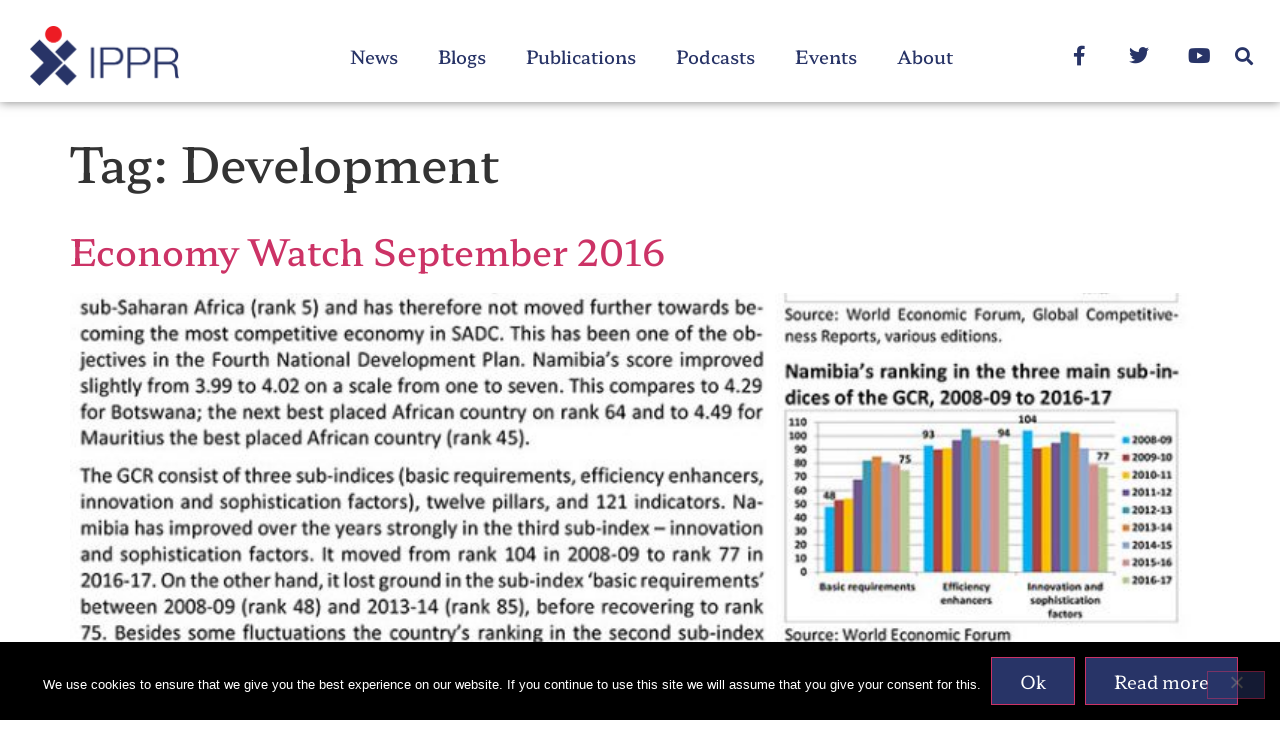

--- FILE ---
content_type: text/html; charset=UTF-8
request_url: https://ippr.org.na/tag/development/
body_size: 16876
content:
<!doctype html>
<html lang="en-ZA">
<head>
	<meta charset="UTF-8">
	<meta name="viewport" content="width=device-width, initial-scale=1">
	<link rel="profile" href="https://gmpg.org/xfn/11">
	<meta name='robots' content='index, follow, max-image-preview:large, max-snippet:-1, max-video-preview:-1' />

	<!-- This site is optimized with the Yoast SEO plugin v26.6 - https://yoast.com/wordpress/plugins/seo/ -->
	<title>Development Archives - IPPR</title>
	<link rel="canonical" href="https://ippr.org.na/tag/development/" />
	<link rel="next" href="https://ippr.org.na/tag/development/page/2/" />
	<meta property="og:locale" content="en_US" />
	<meta property="og:type" content="article" />
	<meta property="og:title" content="Development Archives - IPPR" />
	<meta property="og:url" content="https://ippr.org.na/tag/development/" />
	<meta property="og:site_name" content="IPPR" />
	<meta name="twitter:card" content="summary_large_image" />
	<meta name="twitter:site" content="@ipprnamibia" />
	<script type="application/ld+json" class="yoast-schema-graph">{"@context":"https://schema.org","@graph":[{"@type":"CollectionPage","@id":"https://ippr.org.na/tag/development/","url":"https://ippr.org.na/tag/development/","name":"Development Archives - IPPR","isPartOf":{"@id":"https://ippr.org.na/#website"},"primaryImageOfPage":{"@id":"https://ippr.org.na/tag/development/#primaryimage"},"image":{"@id":"https://ippr.org.na/tag/development/#primaryimage"},"thumbnailUrl":"https://ippr.org.na/wp-content/uploads/2016/09/Economy-Watch-Sep_16.jpg","breadcrumb":{"@id":"https://ippr.org.na/tag/development/#breadcrumb"},"inLanguage":"en-ZA"},{"@type":"ImageObject","inLanguage":"en-ZA","@id":"https://ippr.org.na/tag/development/#primaryimage","url":"https://ippr.org.na/wp-content/uploads/2016/09/Economy-Watch-Sep_16.jpg","contentUrl":"https://ippr.org.na/wp-content/uploads/2016/09/Economy-Watch-Sep_16.jpg","width":800,"height":1074,"caption":"economy-watch-sep_16"},{"@type":"BreadcrumbList","@id":"https://ippr.org.na/tag/development/#breadcrumb","itemListElement":[{"@type":"ListItem","position":1,"name":"Home","item":"https://ippr.org.na/"},{"@type":"ListItem","position":2,"name":"Development"}]},{"@type":"WebSite","@id":"https://ippr.org.na/#website","url":"https://ippr.org.na/","name":"IPPR","description":"The Institute for Public Policy Research","publisher":{"@id":"https://ippr.org.na/#organization"},"potentialAction":[{"@type":"SearchAction","target":{"@type":"EntryPoint","urlTemplate":"https://ippr.org.na/?s={search_term_string}"},"query-input":{"@type":"PropertyValueSpecification","valueRequired":true,"valueName":"search_term_string"}}],"inLanguage":"en-ZA"},{"@type":"Organization","@id":"https://ippr.org.na/#organization","name":"Institute for Public Policy Research (IPPR)","url":"https://ippr.org.na/","logo":{"@type":"ImageObject","inLanguage":"en-ZA","@id":"https://ippr.org.na/#/schema/logo/image/","url":"https://ippr.org.na/wp-content/uploads/2022/07/logoRGB.png","contentUrl":"https://ippr.org.na/wp-content/uploads/2022/07/logoRGB.png","width":600,"height":242,"caption":"Institute for Public Policy Research (IPPR)"},"image":{"@id":"https://ippr.org.na/#/schema/logo/image/"},"sameAs":["https://www.facebook.com/ipprnamibia","https://x.com/ipprnamibia"]}]}</script>
	<!-- / Yoast SEO plugin. -->


<link rel="alternate" type="application/rss+xml" title="IPPR &raquo; Feed" href="https://ippr.org.na/feed/" />
<link rel="alternate" type="application/rss+xml" title="IPPR &raquo; Development Tag Feed" href="https://ippr.org.na/tag/development/feed/" />
		<!-- This site uses the Google Analytics by MonsterInsights plugin v9.11.1 - Using Analytics tracking - https://www.monsterinsights.com/ -->
							<script src="//www.googletagmanager.com/gtag/js?id=G-SFVWKBZ5GS"  data-cfasync="false" data-wpfc-render="false" async></script>
			<script data-cfasync="false" data-wpfc-render="false">
				var mi_version = '9.11.1';
				var mi_track_user = true;
				var mi_no_track_reason = '';
								var MonsterInsightsDefaultLocations = {"page_location":"https:\/\/ippr.org.na\/tag\/development\/"};
								if ( typeof MonsterInsightsPrivacyGuardFilter === 'function' ) {
					var MonsterInsightsLocations = (typeof MonsterInsightsExcludeQuery === 'object') ? MonsterInsightsPrivacyGuardFilter( MonsterInsightsExcludeQuery ) : MonsterInsightsPrivacyGuardFilter( MonsterInsightsDefaultLocations );
				} else {
					var MonsterInsightsLocations = (typeof MonsterInsightsExcludeQuery === 'object') ? MonsterInsightsExcludeQuery : MonsterInsightsDefaultLocations;
				}

								var disableStrs = [
										'ga-disable-G-SFVWKBZ5GS',
									];

				/* Function to detect opted out users */
				function __gtagTrackerIsOptedOut() {
					for (var index = 0; index < disableStrs.length; index++) {
						if (document.cookie.indexOf(disableStrs[index] + '=true') > -1) {
							return true;
						}
					}

					return false;
				}

				/* Disable tracking if the opt-out cookie exists. */
				if (__gtagTrackerIsOptedOut()) {
					for (var index = 0; index < disableStrs.length; index++) {
						window[disableStrs[index]] = true;
					}
				}

				/* Opt-out function */
				function __gtagTrackerOptout() {
					for (var index = 0; index < disableStrs.length; index++) {
						document.cookie = disableStrs[index] + '=true; expires=Thu, 31 Dec 2099 23:59:59 UTC; path=/';
						window[disableStrs[index]] = true;
					}
				}

				if ('undefined' === typeof gaOptout) {
					function gaOptout() {
						__gtagTrackerOptout();
					}
				}
								window.dataLayer = window.dataLayer || [];

				window.MonsterInsightsDualTracker = {
					helpers: {},
					trackers: {},
				};
				if (mi_track_user) {
					function __gtagDataLayer() {
						dataLayer.push(arguments);
					}

					function __gtagTracker(type, name, parameters) {
						if (!parameters) {
							parameters = {};
						}

						if (parameters.send_to) {
							__gtagDataLayer.apply(null, arguments);
							return;
						}

						if (type === 'event') {
														parameters.send_to = monsterinsights_frontend.v4_id;
							var hookName = name;
							if (typeof parameters['event_category'] !== 'undefined') {
								hookName = parameters['event_category'] + ':' + name;
							}

							if (typeof MonsterInsightsDualTracker.trackers[hookName] !== 'undefined') {
								MonsterInsightsDualTracker.trackers[hookName](parameters);
							} else {
								__gtagDataLayer('event', name, parameters);
							}
							
						} else {
							__gtagDataLayer.apply(null, arguments);
						}
					}

					__gtagTracker('js', new Date());
					__gtagTracker('set', {
						'developer_id.dZGIzZG': true,
											});
					if ( MonsterInsightsLocations.page_location ) {
						__gtagTracker('set', MonsterInsightsLocations);
					}
										__gtagTracker('config', 'G-SFVWKBZ5GS', {"forceSSL":"true"} );
										window.gtag = __gtagTracker;										(function () {
						/* https://developers.google.com/analytics/devguides/collection/analyticsjs/ */
						/* ga and __gaTracker compatibility shim. */
						var noopfn = function () {
							return null;
						};
						var newtracker = function () {
							return new Tracker();
						};
						var Tracker = function () {
							return null;
						};
						var p = Tracker.prototype;
						p.get = noopfn;
						p.set = noopfn;
						p.send = function () {
							var args = Array.prototype.slice.call(arguments);
							args.unshift('send');
							__gaTracker.apply(null, args);
						};
						var __gaTracker = function () {
							var len = arguments.length;
							if (len === 0) {
								return;
							}
							var f = arguments[len - 1];
							if (typeof f !== 'object' || f === null || typeof f.hitCallback !== 'function') {
								if ('send' === arguments[0]) {
									var hitConverted, hitObject = false, action;
									if ('event' === arguments[1]) {
										if ('undefined' !== typeof arguments[3]) {
											hitObject = {
												'eventAction': arguments[3],
												'eventCategory': arguments[2],
												'eventLabel': arguments[4],
												'value': arguments[5] ? arguments[5] : 1,
											}
										}
									}
									if ('pageview' === arguments[1]) {
										if ('undefined' !== typeof arguments[2]) {
											hitObject = {
												'eventAction': 'page_view',
												'page_path': arguments[2],
											}
										}
									}
									if (typeof arguments[2] === 'object') {
										hitObject = arguments[2];
									}
									if (typeof arguments[5] === 'object') {
										Object.assign(hitObject, arguments[5]);
									}
									if ('undefined' !== typeof arguments[1].hitType) {
										hitObject = arguments[1];
										if ('pageview' === hitObject.hitType) {
											hitObject.eventAction = 'page_view';
										}
									}
									if (hitObject) {
										action = 'timing' === arguments[1].hitType ? 'timing_complete' : hitObject.eventAction;
										hitConverted = mapArgs(hitObject);
										__gtagTracker('event', action, hitConverted);
									}
								}
								return;
							}

							function mapArgs(args) {
								var arg, hit = {};
								var gaMap = {
									'eventCategory': 'event_category',
									'eventAction': 'event_action',
									'eventLabel': 'event_label',
									'eventValue': 'event_value',
									'nonInteraction': 'non_interaction',
									'timingCategory': 'event_category',
									'timingVar': 'name',
									'timingValue': 'value',
									'timingLabel': 'event_label',
									'page': 'page_path',
									'location': 'page_location',
									'title': 'page_title',
									'referrer' : 'page_referrer',
								};
								for (arg in args) {
																		if (!(!args.hasOwnProperty(arg) || !gaMap.hasOwnProperty(arg))) {
										hit[gaMap[arg]] = args[arg];
									} else {
										hit[arg] = args[arg];
									}
								}
								return hit;
							}

							try {
								f.hitCallback();
							} catch (ex) {
							}
						};
						__gaTracker.create = newtracker;
						__gaTracker.getByName = newtracker;
						__gaTracker.getAll = function () {
							return [];
						};
						__gaTracker.remove = noopfn;
						__gaTracker.loaded = true;
						window['__gaTracker'] = __gaTracker;
					})();
									} else {
										console.log("");
					(function () {
						function __gtagTracker() {
							return null;
						}

						window['__gtagTracker'] = __gtagTracker;
						window['gtag'] = __gtagTracker;
					})();
									}
			</script>
							<!-- / Google Analytics by MonsterInsights -->
		<style id='wp-img-auto-sizes-contain-inline-css'>
img:is([sizes=auto i],[sizes^="auto," i]){contain-intrinsic-size:3000px 1500px}
/*# sourceURL=wp-img-auto-sizes-contain-inline-css */
</style>
<style id='wp-emoji-styles-inline-css'>

	img.wp-smiley, img.emoji {
		display: inline !important;
		border: none !important;
		box-shadow: none !important;
		height: 1em !important;
		width: 1em !important;
		margin: 0 0.07em !important;
		vertical-align: -0.1em !important;
		background: none !important;
		padding: 0 !important;
	}
/*# sourceURL=wp-emoji-styles-inline-css */
</style>
<link rel='stylesheet' id='wp-block-library-css' href='https://ippr.org.na/wp-includes/css/dist/block-library/style.min.css?ver=0b0dc4362e6256afb51e3e83a5e9c250' media='all' />
<link rel='stylesheet' id='mediaelement-css' href='https://ippr.org.na/wp-includes/js/mediaelement/mediaelementplayer-legacy.min.css?ver=4.2.17' media='all' />
<link rel='stylesheet' id='wp-mediaelement-css' href='https://ippr.org.na/wp-includes/js/mediaelement/wp-mediaelement.min.css?ver=0b0dc4362e6256afb51e3e83a5e9c250' media='all' />
<link rel='stylesheet' id='view_editor_gutenberg_frontend_assets-css' href='https://ippr.org.na/wp-content/plugins/wp-views/public/css/views-frontend.css?ver=3.6.21' media='all' />
<style id='view_editor_gutenberg_frontend_assets-inline-css'>
.wpv-sort-list-dropdown.wpv-sort-list-dropdown-style-default > span.wpv-sort-list,.wpv-sort-list-dropdown.wpv-sort-list-dropdown-style-default .wpv-sort-list-item {border-color: #cdcdcd;}.wpv-sort-list-dropdown.wpv-sort-list-dropdown-style-default .wpv-sort-list-item a {color: #444;background-color: #fff;}.wpv-sort-list-dropdown.wpv-sort-list-dropdown-style-default a:hover,.wpv-sort-list-dropdown.wpv-sort-list-dropdown-style-default a:focus {color: #000;background-color: #eee;}.wpv-sort-list-dropdown.wpv-sort-list-dropdown-style-default .wpv-sort-list-item.wpv-sort-list-current a {color: #000;background-color: #eee;}
.wpv-sort-list-dropdown.wpv-sort-list-dropdown-style-default > span.wpv-sort-list,.wpv-sort-list-dropdown.wpv-sort-list-dropdown-style-default .wpv-sort-list-item {border-color: #cdcdcd;}.wpv-sort-list-dropdown.wpv-sort-list-dropdown-style-default .wpv-sort-list-item a {color: #444;background-color: #fff;}.wpv-sort-list-dropdown.wpv-sort-list-dropdown-style-default a:hover,.wpv-sort-list-dropdown.wpv-sort-list-dropdown-style-default a:focus {color: #000;background-color: #eee;}.wpv-sort-list-dropdown.wpv-sort-list-dropdown-style-default .wpv-sort-list-item.wpv-sort-list-current a {color: #000;background-color: #eee;}.wpv-sort-list-dropdown.wpv-sort-list-dropdown-style-grey > span.wpv-sort-list,.wpv-sort-list-dropdown.wpv-sort-list-dropdown-style-grey .wpv-sort-list-item {border-color: #cdcdcd;}.wpv-sort-list-dropdown.wpv-sort-list-dropdown-style-grey .wpv-sort-list-item a {color: #444;background-color: #eeeeee;}.wpv-sort-list-dropdown.wpv-sort-list-dropdown-style-grey a:hover,.wpv-sort-list-dropdown.wpv-sort-list-dropdown-style-grey a:focus {color: #000;background-color: #e5e5e5;}.wpv-sort-list-dropdown.wpv-sort-list-dropdown-style-grey .wpv-sort-list-item.wpv-sort-list-current a {color: #000;background-color: #e5e5e5;}
.wpv-sort-list-dropdown.wpv-sort-list-dropdown-style-default > span.wpv-sort-list,.wpv-sort-list-dropdown.wpv-sort-list-dropdown-style-default .wpv-sort-list-item {border-color: #cdcdcd;}.wpv-sort-list-dropdown.wpv-sort-list-dropdown-style-default .wpv-sort-list-item a {color: #444;background-color: #fff;}.wpv-sort-list-dropdown.wpv-sort-list-dropdown-style-default a:hover,.wpv-sort-list-dropdown.wpv-sort-list-dropdown-style-default a:focus {color: #000;background-color: #eee;}.wpv-sort-list-dropdown.wpv-sort-list-dropdown-style-default .wpv-sort-list-item.wpv-sort-list-current a {color: #000;background-color: #eee;}.wpv-sort-list-dropdown.wpv-sort-list-dropdown-style-grey > span.wpv-sort-list,.wpv-sort-list-dropdown.wpv-sort-list-dropdown-style-grey .wpv-sort-list-item {border-color: #cdcdcd;}.wpv-sort-list-dropdown.wpv-sort-list-dropdown-style-grey .wpv-sort-list-item a {color: #444;background-color: #eeeeee;}.wpv-sort-list-dropdown.wpv-sort-list-dropdown-style-grey a:hover,.wpv-sort-list-dropdown.wpv-sort-list-dropdown-style-grey a:focus {color: #000;background-color: #e5e5e5;}.wpv-sort-list-dropdown.wpv-sort-list-dropdown-style-grey .wpv-sort-list-item.wpv-sort-list-current a {color: #000;background-color: #e5e5e5;}.wpv-sort-list-dropdown.wpv-sort-list-dropdown-style-blue > span.wpv-sort-list,.wpv-sort-list-dropdown.wpv-sort-list-dropdown-style-blue .wpv-sort-list-item {border-color: #0099cc;}.wpv-sort-list-dropdown.wpv-sort-list-dropdown-style-blue .wpv-sort-list-item a {color: #444;background-color: #cbddeb;}.wpv-sort-list-dropdown.wpv-sort-list-dropdown-style-blue a:hover,.wpv-sort-list-dropdown.wpv-sort-list-dropdown-style-blue a:focus {color: #000;background-color: #95bedd;}.wpv-sort-list-dropdown.wpv-sort-list-dropdown-style-blue .wpv-sort-list-item.wpv-sort-list-current a {color: #000;background-color: #95bedd;}
/*# sourceURL=view_editor_gutenberg_frontend_assets-inline-css */
</style>
<style id='global-styles-inline-css'>
:root{--wp--preset--aspect-ratio--square: 1;--wp--preset--aspect-ratio--4-3: 4/3;--wp--preset--aspect-ratio--3-4: 3/4;--wp--preset--aspect-ratio--3-2: 3/2;--wp--preset--aspect-ratio--2-3: 2/3;--wp--preset--aspect-ratio--16-9: 16/9;--wp--preset--aspect-ratio--9-16: 9/16;--wp--preset--color--black: #000000;--wp--preset--color--cyan-bluish-gray: #abb8c3;--wp--preset--color--white: #ffffff;--wp--preset--color--pale-pink: #f78da7;--wp--preset--color--vivid-red: #cf2e2e;--wp--preset--color--luminous-vivid-orange: #ff6900;--wp--preset--color--luminous-vivid-amber: #fcb900;--wp--preset--color--light-green-cyan: #7bdcb5;--wp--preset--color--vivid-green-cyan: #00d084;--wp--preset--color--pale-cyan-blue: #8ed1fc;--wp--preset--color--vivid-cyan-blue: #0693e3;--wp--preset--color--vivid-purple: #9b51e0;--wp--preset--gradient--vivid-cyan-blue-to-vivid-purple: linear-gradient(135deg,rgb(6,147,227) 0%,rgb(155,81,224) 100%);--wp--preset--gradient--light-green-cyan-to-vivid-green-cyan: linear-gradient(135deg,rgb(122,220,180) 0%,rgb(0,208,130) 100%);--wp--preset--gradient--luminous-vivid-amber-to-luminous-vivid-orange: linear-gradient(135deg,rgb(252,185,0) 0%,rgb(255,105,0) 100%);--wp--preset--gradient--luminous-vivid-orange-to-vivid-red: linear-gradient(135deg,rgb(255,105,0) 0%,rgb(207,46,46) 100%);--wp--preset--gradient--very-light-gray-to-cyan-bluish-gray: linear-gradient(135deg,rgb(238,238,238) 0%,rgb(169,184,195) 100%);--wp--preset--gradient--cool-to-warm-spectrum: linear-gradient(135deg,rgb(74,234,220) 0%,rgb(151,120,209) 20%,rgb(207,42,186) 40%,rgb(238,44,130) 60%,rgb(251,105,98) 80%,rgb(254,248,76) 100%);--wp--preset--gradient--blush-light-purple: linear-gradient(135deg,rgb(255,206,236) 0%,rgb(152,150,240) 100%);--wp--preset--gradient--blush-bordeaux: linear-gradient(135deg,rgb(254,205,165) 0%,rgb(254,45,45) 50%,rgb(107,0,62) 100%);--wp--preset--gradient--luminous-dusk: linear-gradient(135deg,rgb(255,203,112) 0%,rgb(199,81,192) 50%,rgb(65,88,208) 100%);--wp--preset--gradient--pale-ocean: linear-gradient(135deg,rgb(255,245,203) 0%,rgb(182,227,212) 50%,rgb(51,167,181) 100%);--wp--preset--gradient--electric-grass: linear-gradient(135deg,rgb(202,248,128) 0%,rgb(113,206,126) 100%);--wp--preset--gradient--midnight: linear-gradient(135deg,rgb(2,3,129) 0%,rgb(40,116,252) 100%);--wp--preset--font-size--small: 13px;--wp--preset--font-size--medium: 20px;--wp--preset--font-size--large: 36px;--wp--preset--font-size--x-large: 42px;--wp--preset--spacing--20: 0.44rem;--wp--preset--spacing--30: 0.67rem;--wp--preset--spacing--40: 1rem;--wp--preset--spacing--50: 1.5rem;--wp--preset--spacing--60: 2.25rem;--wp--preset--spacing--70: 3.38rem;--wp--preset--spacing--80: 5.06rem;--wp--preset--shadow--natural: 6px 6px 9px rgba(0, 0, 0, 0.2);--wp--preset--shadow--deep: 12px 12px 50px rgba(0, 0, 0, 0.4);--wp--preset--shadow--sharp: 6px 6px 0px rgba(0, 0, 0, 0.2);--wp--preset--shadow--outlined: 6px 6px 0px -3px rgb(255, 255, 255), 6px 6px rgb(0, 0, 0);--wp--preset--shadow--crisp: 6px 6px 0px rgb(0, 0, 0);}:root { --wp--style--global--content-size: 800px;--wp--style--global--wide-size: 1200px; }:where(body) { margin: 0; }.wp-site-blocks > .alignleft { float: left; margin-right: 2em; }.wp-site-blocks > .alignright { float: right; margin-left: 2em; }.wp-site-blocks > .aligncenter { justify-content: center; margin-left: auto; margin-right: auto; }:where(.wp-site-blocks) > * { margin-block-start: 24px; margin-block-end: 0; }:where(.wp-site-blocks) > :first-child { margin-block-start: 0; }:where(.wp-site-blocks) > :last-child { margin-block-end: 0; }:root { --wp--style--block-gap: 24px; }:root :where(.is-layout-flow) > :first-child{margin-block-start: 0;}:root :where(.is-layout-flow) > :last-child{margin-block-end: 0;}:root :where(.is-layout-flow) > *{margin-block-start: 24px;margin-block-end: 0;}:root :where(.is-layout-constrained) > :first-child{margin-block-start: 0;}:root :where(.is-layout-constrained) > :last-child{margin-block-end: 0;}:root :where(.is-layout-constrained) > *{margin-block-start: 24px;margin-block-end: 0;}:root :where(.is-layout-flex){gap: 24px;}:root :where(.is-layout-grid){gap: 24px;}.is-layout-flow > .alignleft{float: left;margin-inline-start: 0;margin-inline-end: 2em;}.is-layout-flow > .alignright{float: right;margin-inline-start: 2em;margin-inline-end: 0;}.is-layout-flow > .aligncenter{margin-left: auto !important;margin-right: auto !important;}.is-layout-constrained > .alignleft{float: left;margin-inline-start: 0;margin-inline-end: 2em;}.is-layout-constrained > .alignright{float: right;margin-inline-start: 2em;margin-inline-end: 0;}.is-layout-constrained > .aligncenter{margin-left: auto !important;margin-right: auto !important;}.is-layout-constrained > :where(:not(.alignleft):not(.alignright):not(.alignfull)){max-width: var(--wp--style--global--content-size);margin-left: auto !important;margin-right: auto !important;}.is-layout-constrained > .alignwide{max-width: var(--wp--style--global--wide-size);}body .is-layout-flex{display: flex;}.is-layout-flex{flex-wrap: wrap;align-items: center;}.is-layout-flex > :is(*, div){margin: 0;}body .is-layout-grid{display: grid;}.is-layout-grid > :is(*, div){margin: 0;}body{padding-top: 0px;padding-right: 0px;padding-bottom: 0px;padding-left: 0px;}a:where(:not(.wp-element-button)){text-decoration: underline;}:root :where(.wp-element-button, .wp-block-button__link){background-color: #32373c;border-width: 0;color: #fff;font-family: inherit;font-size: inherit;font-style: inherit;font-weight: inherit;letter-spacing: inherit;line-height: inherit;padding-top: calc(0.667em + 2px);padding-right: calc(1.333em + 2px);padding-bottom: calc(0.667em + 2px);padding-left: calc(1.333em + 2px);text-decoration: none;text-transform: inherit;}.has-black-color{color: var(--wp--preset--color--black) !important;}.has-cyan-bluish-gray-color{color: var(--wp--preset--color--cyan-bluish-gray) !important;}.has-white-color{color: var(--wp--preset--color--white) !important;}.has-pale-pink-color{color: var(--wp--preset--color--pale-pink) !important;}.has-vivid-red-color{color: var(--wp--preset--color--vivid-red) !important;}.has-luminous-vivid-orange-color{color: var(--wp--preset--color--luminous-vivid-orange) !important;}.has-luminous-vivid-amber-color{color: var(--wp--preset--color--luminous-vivid-amber) !important;}.has-light-green-cyan-color{color: var(--wp--preset--color--light-green-cyan) !important;}.has-vivid-green-cyan-color{color: var(--wp--preset--color--vivid-green-cyan) !important;}.has-pale-cyan-blue-color{color: var(--wp--preset--color--pale-cyan-blue) !important;}.has-vivid-cyan-blue-color{color: var(--wp--preset--color--vivid-cyan-blue) !important;}.has-vivid-purple-color{color: var(--wp--preset--color--vivid-purple) !important;}.has-black-background-color{background-color: var(--wp--preset--color--black) !important;}.has-cyan-bluish-gray-background-color{background-color: var(--wp--preset--color--cyan-bluish-gray) !important;}.has-white-background-color{background-color: var(--wp--preset--color--white) !important;}.has-pale-pink-background-color{background-color: var(--wp--preset--color--pale-pink) !important;}.has-vivid-red-background-color{background-color: var(--wp--preset--color--vivid-red) !important;}.has-luminous-vivid-orange-background-color{background-color: var(--wp--preset--color--luminous-vivid-orange) !important;}.has-luminous-vivid-amber-background-color{background-color: var(--wp--preset--color--luminous-vivid-amber) !important;}.has-light-green-cyan-background-color{background-color: var(--wp--preset--color--light-green-cyan) !important;}.has-vivid-green-cyan-background-color{background-color: var(--wp--preset--color--vivid-green-cyan) !important;}.has-pale-cyan-blue-background-color{background-color: var(--wp--preset--color--pale-cyan-blue) !important;}.has-vivid-cyan-blue-background-color{background-color: var(--wp--preset--color--vivid-cyan-blue) !important;}.has-vivid-purple-background-color{background-color: var(--wp--preset--color--vivid-purple) !important;}.has-black-border-color{border-color: var(--wp--preset--color--black) !important;}.has-cyan-bluish-gray-border-color{border-color: var(--wp--preset--color--cyan-bluish-gray) !important;}.has-white-border-color{border-color: var(--wp--preset--color--white) !important;}.has-pale-pink-border-color{border-color: var(--wp--preset--color--pale-pink) !important;}.has-vivid-red-border-color{border-color: var(--wp--preset--color--vivid-red) !important;}.has-luminous-vivid-orange-border-color{border-color: var(--wp--preset--color--luminous-vivid-orange) !important;}.has-luminous-vivid-amber-border-color{border-color: var(--wp--preset--color--luminous-vivid-amber) !important;}.has-light-green-cyan-border-color{border-color: var(--wp--preset--color--light-green-cyan) !important;}.has-vivid-green-cyan-border-color{border-color: var(--wp--preset--color--vivid-green-cyan) !important;}.has-pale-cyan-blue-border-color{border-color: var(--wp--preset--color--pale-cyan-blue) !important;}.has-vivid-cyan-blue-border-color{border-color: var(--wp--preset--color--vivid-cyan-blue) !important;}.has-vivid-purple-border-color{border-color: var(--wp--preset--color--vivid-purple) !important;}.has-vivid-cyan-blue-to-vivid-purple-gradient-background{background: var(--wp--preset--gradient--vivid-cyan-blue-to-vivid-purple) !important;}.has-light-green-cyan-to-vivid-green-cyan-gradient-background{background: var(--wp--preset--gradient--light-green-cyan-to-vivid-green-cyan) !important;}.has-luminous-vivid-amber-to-luminous-vivid-orange-gradient-background{background: var(--wp--preset--gradient--luminous-vivid-amber-to-luminous-vivid-orange) !important;}.has-luminous-vivid-orange-to-vivid-red-gradient-background{background: var(--wp--preset--gradient--luminous-vivid-orange-to-vivid-red) !important;}.has-very-light-gray-to-cyan-bluish-gray-gradient-background{background: var(--wp--preset--gradient--very-light-gray-to-cyan-bluish-gray) !important;}.has-cool-to-warm-spectrum-gradient-background{background: var(--wp--preset--gradient--cool-to-warm-spectrum) !important;}.has-blush-light-purple-gradient-background{background: var(--wp--preset--gradient--blush-light-purple) !important;}.has-blush-bordeaux-gradient-background{background: var(--wp--preset--gradient--blush-bordeaux) !important;}.has-luminous-dusk-gradient-background{background: var(--wp--preset--gradient--luminous-dusk) !important;}.has-pale-ocean-gradient-background{background: var(--wp--preset--gradient--pale-ocean) !important;}.has-electric-grass-gradient-background{background: var(--wp--preset--gradient--electric-grass) !important;}.has-midnight-gradient-background{background: var(--wp--preset--gradient--midnight) !important;}.has-small-font-size{font-size: var(--wp--preset--font-size--small) !important;}.has-medium-font-size{font-size: var(--wp--preset--font-size--medium) !important;}.has-large-font-size{font-size: var(--wp--preset--font-size--large) !important;}.has-x-large-font-size{font-size: var(--wp--preset--font-size--x-large) !important;}
:root :where(.wp-block-pullquote){font-size: 1.5em;line-height: 1.6;}
/*# sourceURL=global-styles-inline-css */
</style>
<link rel='stylesheet' id='cookie-notice-front-css' href='https://ippr.org.na/wp-content/plugins/cookie-notice/css/front.min.css?ver=2.5.11' media='all' />
<link rel='stylesheet' id='hello-elementor-css' href='https://ippr.org.na/wp-content/themes/hello-elementor/assets/css/reset.css?ver=3.4.5' media='all' />
<link rel='stylesheet' id='hello-elementor-theme-style-css' href='https://ippr.org.na/wp-content/themes/hello-elementor/assets/css/theme.css?ver=3.4.5' media='all' />
<link rel='stylesheet' id='hello-elementor-header-footer-css' href='https://ippr.org.na/wp-content/themes/hello-elementor/assets/css/header-footer.css?ver=3.4.5' media='all' />
<link rel='stylesheet' id='elementor-frontend-css' href='https://ippr.org.na/wp-content/plugins/elementor/assets/css/frontend.min.css?ver=3.33.4' media='all' />
<link rel='stylesheet' id='elementor-post-5429-css' href='https://ippr.org.na/wp-content/uploads/elementor/css/post-5429.css?ver=1769176744' media='all' />
<link rel='stylesheet' id='toolset_bootstrap_styles-css' href='https://ippr.org.na/wp-content/plugins/wp-views/vendor/toolset/toolset-common/res/lib/bootstrap3/css/bootstrap.css?ver=4.5.0' media='screen' />
<link rel='stylesheet' id='widget-image-css' href='https://ippr.org.na/wp-content/plugins/elementor/assets/css/widget-image.min.css?ver=3.33.4' media='all' />
<link rel='stylesheet' id='widget-pp-advanced-menu-css' href='https://ippr.org.na/wp-content/plugins/powerpack-elements/assets/css/min/widget-advanced-menu.min.css?ver=2.12.15' media='all' />
<link rel='stylesheet' id='widget-social-icons-css' href='https://ippr.org.na/wp-content/plugins/elementor/assets/css/widget-social-icons.min.css?ver=3.33.4' media='all' />
<link rel='stylesheet' id='e-apple-webkit-css' href='https://ippr.org.na/wp-content/plugins/elementor/assets/css/conditionals/apple-webkit.min.css?ver=3.33.4' media='all' />
<link rel='stylesheet' id='widget-search-form-css' href='https://ippr.org.na/wp-content/plugins/elementor-pro/assets/css/widget-search-form.min.css?ver=3.33.2' media='all' />
<link rel='stylesheet' id='elementor-icons-shared-0-css' href='https://ippr.org.na/wp-content/plugins/elementor/assets/lib/font-awesome/css/fontawesome.min.css?ver=5.15.3' media='all' />
<link rel='stylesheet' id='elementor-icons-fa-solid-css' href='https://ippr.org.na/wp-content/plugins/elementor/assets/lib/font-awesome/css/solid.min.css?ver=5.15.3' media='all' />
<link rel='stylesheet' id='widget-heading-css' href='https://ippr.org.na/wp-content/plugins/elementor/assets/css/widget-heading.min.css?ver=3.33.4' media='all' />
<link rel='stylesheet' id='widget-spacer-css' href='https://ippr.org.na/wp-content/plugins/elementor/assets/css/widget-spacer.min.css?ver=3.33.4' media='all' />
<link rel='stylesheet' id='elementor-icons-css' href='https://ippr.org.na/wp-content/plugins/elementor/assets/lib/eicons/css/elementor-icons.min.css?ver=5.44.0' media='all' />
<link rel='stylesheet' id='pp-extensions-css' href='https://ippr.org.na/wp-content/plugins/powerpack-elements/assets/css/min/extensions.min.css?ver=2.12.15' media='all' />
<link rel='stylesheet' id='pp-tooltip-css' href='https://ippr.org.na/wp-content/plugins/powerpack-elements/assets/css/min/tooltip.min.css?ver=2.12.15' media='all' />
<link rel='stylesheet' id='elementor-post-5433-css' href='https://ippr.org.na/wp-content/uploads/elementor/css/post-5433.css?ver=1769176746' media='all' />
<link rel='stylesheet' id='elementor-post-5513-css' href='https://ippr.org.na/wp-content/uploads/elementor/css/post-5513.css?ver=1769176746' media='all' />
<link rel='stylesheet' id='hello-elementor-child-style-css' href='https://ippr.org.na/wp-content/themes/hello-theme-child-master/style.css?ver=1.0.0' media='all' />
<link rel='stylesheet' id='elementor-gf-local-hahmlet-css' href='https://ippr.org.na/wp-content/uploads/elementor/google-fonts/css/hahmlet.css?ver=1744033713' media='all' />
<link rel='stylesheet' id='elementor-gf-local-robotoslab-css' href='https://ippr.org.na/wp-content/uploads/elementor/google-fonts/css/robotoslab.css?ver=1744033715' media='all' />
<link rel='stylesheet' id='elementor-icons-fa-brands-css' href='https://ippr.org.na/wp-content/plugins/elementor/assets/lib/font-awesome/css/brands.min.css?ver=5.15.3' media='all' />
<script src="https://ippr.org.na/wp-content/plugins/wp-views/vendor/toolset/common-es/public/toolset-common-es-frontend.js?ver=175000" id="toolset-common-es-frontend-js"></script>
<script src="https://ippr.org.na/wp-content/plugins/google-analytics-premium/assets/js/frontend-gtag.min.js?ver=9.11.1" id="monsterinsights-frontend-script-js" async data-wp-strategy="async"></script>
<script data-cfasync="false" data-wpfc-render="false" id='monsterinsights-frontend-script-js-extra'>var monsterinsights_frontend = {"js_events_tracking":"true","download_extensions":"doc,pdf,ppt,zip,xls,docx,pptx,xlsx","inbound_paths":"[]","home_url":"https:\/\/ippr.org.na","hash_tracking":"false","v4_id":"G-SFVWKBZ5GS"};</script>
<script id="cookie-notice-front-js-before">
var cnArgs = {"ajaxUrl":"https:\/\/ippr.org.na\/wp-admin\/admin-ajax.php","nonce":"b96d094f5d","hideEffect":"fade","position":"bottom","onScroll":false,"onScrollOffset":100,"onClick":false,"cookieName":"cookie_notice_accepted","cookieTime":31536000,"cookieTimeRejected":2592000,"globalCookie":false,"redirection":false,"cache":false,"revokeCookies":false,"revokeCookiesOpt":"automatic"};

//# sourceURL=cookie-notice-front-js-before
</script>
<script src="https://ippr.org.na/wp-content/plugins/cookie-notice/js/front.min.js?ver=2.5.11" id="cookie-notice-front-js"></script>
<script id="jquery-core-js-extra">
var pp = {"ajax_url":"https://ippr.org.na/wp-admin/admin-ajax.php"};
//# sourceURL=jquery-core-js-extra
</script>
<script src="https://ippr.org.na/wp-includes/js/jquery/jquery.min.js?ver=3.7.1" id="jquery-core-js"></script>
<script src="https://ippr.org.na/wp-includes/js/jquery/jquery-migrate.min.js?ver=3.4.1" id="jquery-migrate-js"></script>
<link rel="https://api.w.org/" href="https://ippr.org.na/wp-json/" /><link rel="alternate" title="JSON" type="application/json" href="https://ippr.org.na/wp-json/wp/v2/tags/157" /><link rel="EditURI" type="application/rsd+xml" title="RSD" href="https://ippr.org.na/xmlrpc.php?rsd" />

<script type="text/javascript">//<![CDATA[
  function external_links_in_new_windows_loop() {
    if (!document.links) {
      document.links = document.getElementsByTagName('a');
    }
    var change_link = false;
    var force = '';
    var ignore = '';

    for (var t=0; t<document.links.length; t++) {
      var all_links = document.links[t];
      change_link = false;
      
      if(document.links[t].hasAttribute('onClick') == false) {
        // forced if the address starts with http (or also https), but does not link to the current domain
        if(all_links.href.search(/^http/) != -1 && all_links.href.search('ippr.org.na') == -1 && all_links.href.search(/^#/) == -1) {
          // console.log('Changed ' + all_links.href);
          change_link = true;
        }
          
        if(force != '' && all_links.href.search(force) != -1) {
          // forced
          // console.log('force ' + all_links.href);
          change_link = true;
        }
        
        if(ignore != '' && all_links.href.search(ignore) != -1) {
          // console.log('ignore ' + all_links.href);
          // ignored
          change_link = false;
        }

        if(change_link == true) {
          // console.log('Changed ' + all_links.href);
          document.links[t].setAttribute('onClick', 'javascript:window.open(\'' + all_links.href.replace(/'/g, '') + '\', \'_blank\', \'noopener\'); return false;');
          document.links[t].removeAttribute('target');
        }
      }
    }
  }
  
  // Load
  function external_links_in_new_windows_load(func)
  {  
    var oldonload = window.onload;
    if (typeof window.onload != 'function'){
      window.onload = func;
    } else {
      window.onload = function(){
        oldonload();
        func();
      }
    }
  }

  external_links_in_new_windows_load(external_links_in_new_windows_loop);
  //]]></script>

<meta name="generator" content="Elementor 3.33.4; features: additional_custom_breakpoints; settings: css_print_method-external, google_font-enabled, font_display-auto">
 <script> window.addEventListener("load",function(){ var c={script:false,link:false}; function ls(s) { if(!['script','link'].includes(s)||c[s]){return;}c[s]=true; var d=document,f=d.getElementsByTagName(s)[0],j=d.createElement(s); if(s==='script'){j.async=true;j.src='https://ippr.org.na/wp-content/plugins/wp-views/vendor/toolset/blocks/public/js/frontend.js?v=1.6.17';}else{ j.rel='stylesheet';j.href='https://ippr.org.na/wp-content/plugins/wp-views/vendor/toolset/blocks/public/css/style.css?v=1.6.17';} f.parentNode.insertBefore(j, f); }; function ex(){ls('script');ls('link')} window.addEventListener("scroll", ex, {once: true}); if (('IntersectionObserver' in window) && ('IntersectionObserverEntry' in window) && ('intersectionRatio' in window.IntersectionObserverEntry.prototype)) { var i = 0, fb = document.querySelectorAll("[class^='tb-']"), o = new IntersectionObserver(es => { es.forEach(e => { o.unobserve(e.target); if (e.intersectionRatio > 0) { ex();o.disconnect();}else{ i++;if(fb.length>i){o.observe(fb[i])}} }) }); if (fb.length) { o.observe(fb[i]) } } }) </script>
	<noscript>
		<link rel="stylesheet" href="https://ippr.org.na/wp-content/plugins/wp-views/vendor/toolset/blocks/public/css/style.css">
	</noscript>			<style>
				.e-con.e-parent:nth-of-type(n+4):not(.e-lazyloaded):not(.e-no-lazyload),
				.e-con.e-parent:nth-of-type(n+4):not(.e-lazyloaded):not(.e-no-lazyload) * {
					background-image: none !important;
				}
				@media screen and (max-height: 1024px) {
					.e-con.e-parent:nth-of-type(n+3):not(.e-lazyloaded):not(.e-no-lazyload),
					.e-con.e-parent:nth-of-type(n+3):not(.e-lazyloaded):not(.e-no-lazyload) * {
						background-image: none !important;
					}
				}
				@media screen and (max-height: 640px) {
					.e-con.e-parent:nth-of-type(n+2):not(.e-lazyloaded):not(.e-no-lazyload),
					.e-con.e-parent:nth-of-type(n+2):not(.e-lazyloaded):not(.e-no-lazyload) * {
						background-image: none !important;
					}
				}
			</style>
			<link rel="icon" href="https://ippr.org.na/wp-content/uploads/2017/05/cropped-IPPR-fav-32x32.jpg" sizes="32x32" />
<link rel="icon" href="https://ippr.org.na/wp-content/uploads/2017/05/cropped-IPPR-fav-192x192.jpg" sizes="192x192" />
<link rel="apple-touch-icon" href="https://ippr.org.na/wp-content/uploads/2017/05/cropped-IPPR-fav-180x180.jpg" />
<meta name="msapplication-TileImage" content="https://ippr.org.na/wp-content/uploads/2017/05/cropped-IPPR-fav-270x270.jpg" />
</head>
<body class="archive tag tag-development tag-157 wp-custom-logo wp-embed-responsive wp-theme-hello-elementor wp-child-theme-hello-theme-child-master cookies-not-set hello-elementor-default elementor-default elementor-kit-5429">


<a class="skip-link screen-reader-text" href="#content">Skip to content</a>

		<header data-elementor-type="header" data-elementor-id="5433" class="elementor elementor-5433 elementor-location-header" data-elementor-post-type="elementor_library">
					<section class="elementor-section elementor-top-section elementor-element elementor-element-a1b3d8e elementor-section-full_width elementor-section-content-middle elementor-hidden-tablet elementor-hidden-mobile elementor-section-height-default elementor-section-height-default" data-id="a1b3d8e" data-element_type="section">
						<div class="elementor-container elementor-column-gap-default">
					<div class="elementor-column elementor-col-25 elementor-top-column elementor-element elementor-element-675e4cf5" data-id="675e4cf5" data-element_type="column">
			<div class="elementor-widget-wrap elementor-element-populated">
						<div class="elementor-element elementor-element-68057a84 elementor-widget elementor-widget-image" data-id="68057a84" data-element_type="widget" data-widget_type="image.default">
				<div class="elementor-widget-container">
																<a href="https://ippr.org.na">
							<img fetchpriority="high" width="600" height="242" src="https://ippr.org.na/wp-content/uploads/2022/07/logoRGB.png" class="attachment-full size-full wp-image-5436" alt="" srcset="https://ippr.org.na/wp-content/uploads/2022/07/logoRGB.png 600w, https://ippr.org.na/wp-content/uploads/2022/07/logoRGB-300x121.png 300w" sizes="(max-width: 600px) 100vw, 600px" />								</a>
															</div>
				</div>
					</div>
		</div>
				<div class="elementor-column elementor-col-50 elementor-top-column elementor-element elementor-element-188014bd" data-id="188014bd" data-element_type="column">
			<div class="elementor-widget-wrap elementor-element-populated">
						<div class="elementor-element elementor-element-ce98315 elementor-widget elementor-widget-pp-advanced-menu" data-id="ce98315" data-element_type="widget" data-settings="{&quot;layout&quot;:&quot;horizontal&quot;,&quot;show_submenu_on&quot;:&quot;hover&quot;,&quot;submenu_icon&quot;:{&quot;value&quot;:&quot;&lt;i class=\&quot;fas fa-caret-down\&quot;&gt;&lt;\/i&gt;&quot;,&quot;library&quot;:&quot;fa-solid&quot;},&quot;menu_type&quot;:&quot;default&quot;,&quot;toggle&quot;:&quot;icon&quot;,&quot;toggle_icon_type&quot;:&quot;hamburger&quot;,&quot;show_responsive_submenu_on&quot;:&quot;icon&quot;}" data-widget_type="pp-advanced-menu.default">
				<div class="elementor-widget-container">
									<div class="pp-advanced-menu-main-wrapper pp-advanced-menu__align-center pp-advanced-menu--dropdown-tablet pp-advanced-menu--type-default pp-advanced-menu__text-align-aside pp-advanced-menu--toggle pp-advanced-menu--icon">
								<nav id="pp-menu-ce98315" class="pp-advanced-menu--main pp-advanced-menu__container pp-advanced-menu--layout-horizontal pp--pointer-underline e--animation-fade" aria-label="Menu" data-settings="{&quot;menu_id&quot;:&quot;ce98315&quot;,&quot;breakpoint&quot;:&quot;tablet&quot;,&quot;full_width&quot;:false}"><ul id="menu-menu" class="pp-advanced-menu"><li class="menu-item menu-item-type-post_type menu-item-object-page menu-item-2639"><a href="https://ippr.org.na/in-the-news/" class="pp-menu-item">News</a></li>
<li class="menu-item menu-item-type-post_type menu-item-object-page menu-item-2638"><a href="https://ippr.org.na/blogs/" class="pp-menu-item">Blogs</a></li>
<li class="menu-item menu-item-type-post_type menu-item-object-page menu-item-2637"><a href="https://ippr.org.na/publications/" class="pp-menu-item">Publications</a></li>
<li class="menu-item menu-item-type-post_type menu-item-object-page menu-item-4869"><a href="https://ippr.org.na/inside-politics-podcast/" class="pp-menu-item">Podcasts</a></li>
<li class="menu-item menu-item-type-post_type menu-item-object-page menu-item-2636"><a href="https://ippr.org.na/events/" class="pp-menu-item">Events</a></li>
<li class="menu-item menu-item-type-post_type menu-item-object-page menu-item-2601"><a href="https://ippr.org.na/about/" class="pp-menu-item">About</a></li>
</ul></nav>
															<div class="pp-menu-toggle pp-menu-toggle-on-tablet">
											<div class="pp-hamburger">
							<div class="pp-hamburger-box">
																	<div class="pp-hamburger-inner"></div>
															</div>
						</div>
														</div>
												<nav class="pp-advanced-menu--dropdown pp-menu-style-toggle pp-advanced-menu__container pp-menu-ce98315 pp-menu-default" data-settings="{&quot;menu_id&quot;:&quot;ce98315&quot;,&quot;breakpoint&quot;:&quot;tablet&quot;,&quot;full_width&quot;:false}">
												<ul id="menu-menu-1" class="pp-advanced-menu"><li class="menu-item menu-item-type-post_type menu-item-object-page menu-item-2639"><a href="https://ippr.org.na/in-the-news/" class="pp-menu-item">News</a></li>
<li class="menu-item menu-item-type-post_type menu-item-object-page menu-item-2638"><a href="https://ippr.org.na/blogs/" class="pp-menu-item">Blogs</a></li>
<li class="menu-item menu-item-type-post_type menu-item-object-page menu-item-2637"><a href="https://ippr.org.na/publications/" class="pp-menu-item">Publications</a></li>
<li class="menu-item menu-item-type-post_type menu-item-object-page menu-item-4869"><a href="https://ippr.org.na/inside-politics-podcast/" class="pp-menu-item">Podcasts</a></li>
<li class="menu-item menu-item-type-post_type menu-item-object-page menu-item-2636"><a href="https://ippr.org.na/events/" class="pp-menu-item">Events</a></li>
<li class="menu-item menu-item-type-post_type menu-item-object-page menu-item-2601"><a href="https://ippr.org.na/about/" class="pp-menu-item">About</a></li>
</ul>							</nav>
							</div>
								</div>
				</div>
					</div>
		</div>
				<div class="elementor-column elementor-col-25 elementor-top-column elementor-element elementor-element-8ab1af7" data-id="8ab1af7" data-element_type="column">
			<div class="elementor-widget-wrap elementor-element-populated">
						<div class="elementor-element elementor-element-38755ad3 elementor-shape-square e-grid-align-right elementor-widget__width-auto elementor-grid-0 elementor-widget elementor-widget-social-icons" data-id="38755ad3" data-element_type="widget" data-widget_type="social-icons.default">
				<div class="elementor-widget-container">
							<div class="elementor-social-icons-wrapper elementor-grid" role="list">
							<span class="elementor-grid-item" role="listitem">
					<a class="elementor-icon elementor-social-icon elementor-social-icon-facebook-f elementor-repeater-item-fac13cb" href="https://www.facebook.com/ipprnamibia" target="_blank">
						<span class="elementor-screen-only">Facebook-f</span>
						<i aria-hidden="true" class="fab fa-facebook-f"></i>					</a>
				</span>
							<span class="elementor-grid-item" role="listitem">
					<a class="elementor-icon elementor-social-icon elementor-social-icon-twitter elementor-repeater-item-2b24867" href="https://twitter.com/ipprnamibia" target="_blank">
						<span class="elementor-screen-only">Twitter</span>
						<i aria-hidden="true" class="fab fa-twitter"></i>					</a>
				</span>
							<span class="elementor-grid-item" role="listitem">
					<a class="elementor-icon elementor-social-icon elementor-social-icon-youtube elementor-repeater-item-467570f" href="https://www.youtube.com/channel/UC5PmZSVBhbj6cOvvvKoFuHQ" target="_blank">
						<span class="elementor-screen-only">Youtube</span>
						<i aria-hidden="true" class="fab fa-youtube"></i>					</a>
				</span>
					</div>
						</div>
				</div>
				<div class="elementor-element elementor-element-930846a elementor-search-form--skin-full_screen elementor-widget__width-auto elementor-widget elementor-widget-search-form" data-id="930846a" data-element_type="widget" data-settings="{&quot;skin&quot;:&quot;full_screen&quot;}" data-widget_type="search-form.default">
				<div class="elementor-widget-container">
							<search role="search">
			<form class="elementor-search-form" action="https://ippr.org.na" method="get">
												<div class="elementor-search-form__toggle" role="button" tabindex="0" aria-label="Search">
					<i aria-hidden="true" class="fas fa-search"></i>				</div>
								<div class="elementor-search-form__container">
					<label class="elementor-screen-only" for="elementor-search-form-930846a">Search</label>

					
					<input id="elementor-search-form-930846a" placeholder="Search..." class="elementor-search-form__input" type="search" name="s" value="">
					
					
										<div class="dialog-lightbox-close-button dialog-close-button" role="button" tabindex="0" aria-label="Close this search box.">
						<i aria-hidden="true" class="eicon-close"></i>					</div>
									</div>
			</form>
		</search>
						</div>
				</div>
					</div>
		</div>
					</div>
		</section>
				<section class="elementor-section elementor-top-section elementor-element elementor-element-1ed334b elementor-section-full_width elementor-section-content-middle elementor-hidden-desktop elementor-section-height-default elementor-section-height-default" data-id="1ed334b" data-element_type="section">
						<div class="elementor-container elementor-column-gap-default">
					<div class="elementor-column elementor-col-50 elementor-top-column elementor-element elementor-element-3962d7c" data-id="3962d7c" data-element_type="column">
			<div class="elementor-widget-wrap elementor-element-populated">
						<div class="elementor-element elementor-element-7c9ada5 elementor-widget elementor-widget-image" data-id="7c9ada5" data-element_type="widget" data-widget_type="image.default">
				<div class="elementor-widget-container">
																<a href="https://ippr.org.na">
							<img fetchpriority="high" width="600" height="242" src="https://ippr.org.na/wp-content/uploads/2022/07/logoRGB.png" class="attachment-full size-full wp-image-5436" alt="" srcset="https://ippr.org.na/wp-content/uploads/2022/07/logoRGB.png 600w, https://ippr.org.na/wp-content/uploads/2022/07/logoRGB-300x121.png 300w" sizes="(max-width: 600px) 100vw, 600px" />								</a>
															</div>
				</div>
					</div>
		</div>
				<div class="elementor-column elementor-col-50 elementor-top-column elementor-element elementor-element-6d3084f" data-id="6d3084f" data-element_type="column">
			<div class="elementor-widget-wrap elementor-element-populated">
						<div class="elementor-element elementor-element-dad58f8 elementor-widget-tablet__width-auto elementor-widget elementor-widget-pp-advanced-menu" data-id="dad58f8" data-element_type="widget" data-settings="{&quot;menu_type&quot;:&quot;full-screen&quot;,&quot;layout&quot;:&quot;horizontal&quot;,&quot;show_submenu_on&quot;:&quot;hover&quot;,&quot;submenu_icon&quot;:{&quot;value&quot;:&quot;&lt;i class=\&quot;fas fa-caret-down\&quot;&gt;&lt;\/i&gt;&quot;,&quot;library&quot;:&quot;fa-solid&quot;},&quot;onepage_menu&quot;:&quot;no&quot;,&quot;toggle&quot;:&quot;icon&quot;,&quot;toggle_icon_type&quot;:&quot;hamburger&quot;,&quot;show_responsive_submenu_on&quot;:&quot;icon&quot;}" data-widget_type="pp-advanced-menu.default">
				<div class="elementor-widget-container">
									<div class="pp-advanced-menu-main-wrapper pp-advanced-menu__align-center pp-advanced-menu--dropdown-tablet pp-advanced-menu--type-full-screen pp-advanced-menu__text-align- pp-advanced-menu--toggle pp-advanced-menu--icon">
								<nav id="pp-menu-dad58f8" class="pp-advanced-menu--main pp-advanced-menu__container pp-advanced-menu--layout-horizontal pp--pointer-underline e--animation-fade" aria-label="Menu" data-settings="{&quot;menu_id&quot;:&quot;dad58f8&quot;,&quot;breakpoint&quot;:&quot;tablet&quot;,&quot;full_width&quot;:false}"><ul id="menu-menu-2" class="pp-advanced-menu"><li class="menu-item menu-item-type-post_type menu-item-object-page menu-item-2639"><a href="https://ippr.org.na/in-the-news/" class="pp-menu-item">News</a></li>
<li class="menu-item menu-item-type-post_type menu-item-object-page menu-item-2638"><a href="https://ippr.org.na/blogs/" class="pp-menu-item">Blogs</a></li>
<li class="menu-item menu-item-type-post_type menu-item-object-page menu-item-2637"><a href="https://ippr.org.na/publications/" class="pp-menu-item">Publications</a></li>
<li class="menu-item menu-item-type-post_type menu-item-object-page menu-item-4869"><a href="https://ippr.org.na/inside-politics-podcast/" class="pp-menu-item">Podcasts</a></li>
<li class="menu-item menu-item-type-post_type menu-item-object-page menu-item-2636"><a href="https://ippr.org.na/events/" class="pp-menu-item">Events</a></li>
<li class="menu-item menu-item-type-post_type menu-item-object-page menu-item-2601"><a href="https://ippr.org.na/about/" class="pp-menu-item">About</a></li>
</ul></nav>
															<div class="pp-menu-toggle pp-menu-toggle-on-tablet">
											<div class="pp-hamburger">
							<div class="pp-hamburger-box">
																	<div class="pp-hamburger-inner"></div>
															</div>
						</div>
														</div>
												<nav class="pp-advanced-menu--dropdown pp-menu-style-toggle pp-advanced-menu__container pp-menu-dad58f8 pp-menu-full-screen" data-settings="{&quot;menu_id&quot;:&quot;dad58f8&quot;,&quot;breakpoint&quot;:&quot;tablet&quot;,&quot;full_width&quot;:false}">
									<div class="pp-menu-close-wrap">
						<div class="pp-menu-close"></div>
					</div>
												<ul id="menu-menu-3" class="pp-advanced-menu"><li class="menu-item menu-item-type-post_type menu-item-object-page menu-item-2639"><a href="https://ippr.org.na/in-the-news/" class="pp-menu-item">News</a></li>
<li class="menu-item menu-item-type-post_type menu-item-object-page menu-item-2638"><a href="https://ippr.org.na/blogs/" class="pp-menu-item">Blogs</a></li>
<li class="menu-item menu-item-type-post_type menu-item-object-page menu-item-2637"><a href="https://ippr.org.na/publications/" class="pp-menu-item">Publications</a></li>
<li class="menu-item menu-item-type-post_type menu-item-object-page menu-item-4869"><a href="https://ippr.org.na/inside-politics-podcast/" class="pp-menu-item">Podcasts</a></li>
<li class="menu-item menu-item-type-post_type menu-item-object-page menu-item-2636"><a href="https://ippr.org.na/events/" class="pp-menu-item">Events</a></li>
<li class="menu-item menu-item-type-post_type menu-item-object-page menu-item-2601"><a href="https://ippr.org.na/about/" class="pp-menu-item">About</a></li>
</ul>							</nav>
							</div>
								</div>
				</div>
				<div class="elementor-element elementor-element-1e1cbec elementor-shape-square e-grid-align-right elementor-widget__width-auto elementor-hidden-mobile elementor-grid-0 elementor-widget elementor-widget-social-icons" data-id="1e1cbec" data-element_type="widget" data-widget_type="social-icons.default">
				<div class="elementor-widget-container">
							<div class="elementor-social-icons-wrapper elementor-grid" role="list">
							<span class="elementor-grid-item" role="listitem">
					<a class="elementor-icon elementor-social-icon elementor-social-icon-facebook-f elementor-repeater-item-fac13cb" href="https://www.facebook.com/ipprnamibia" target="_blank">
						<span class="elementor-screen-only">Facebook-f</span>
						<i aria-hidden="true" class="fab fa-facebook-f"></i>					</a>
				</span>
							<span class="elementor-grid-item" role="listitem">
					<a class="elementor-icon elementor-social-icon elementor-social-icon-twitter elementor-repeater-item-2b24867" href="https://twitter.com/ipprnamibia" target="_blank">
						<span class="elementor-screen-only">Twitter</span>
						<i aria-hidden="true" class="fab fa-twitter"></i>					</a>
				</span>
							<span class="elementor-grid-item" role="listitem">
					<a class="elementor-icon elementor-social-icon elementor-social-icon-youtube elementor-repeater-item-467570f" href="https://www.youtube.com/channel/UC5PmZSVBhbj6cOvvvKoFuHQ" target="_blank">
						<span class="elementor-screen-only">Youtube</span>
						<i aria-hidden="true" class="fab fa-youtube"></i>					</a>
				</span>
					</div>
						</div>
				</div>
				<div class="elementor-element elementor-element-e6899a4 elementor-search-form--skin-full_screen elementor-widget__width-auto elementor-widget elementor-widget-search-form" data-id="e6899a4" data-element_type="widget" data-settings="{&quot;skin&quot;:&quot;full_screen&quot;}" data-widget_type="search-form.default">
				<div class="elementor-widget-container">
							<search role="search">
			<form class="elementor-search-form" action="https://ippr.org.na" method="get">
												<div class="elementor-search-form__toggle" role="button" tabindex="0" aria-label="Search">
					<i aria-hidden="true" class="fas fa-search"></i>				</div>
								<div class="elementor-search-form__container">
					<label class="elementor-screen-only" for="elementor-search-form-e6899a4">Search</label>

					
					<input id="elementor-search-form-e6899a4" placeholder="Search..." class="elementor-search-form__input" type="search" name="s" value="">
					
					
										<div class="dialog-lightbox-close-button dialog-close-button" role="button" tabindex="0" aria-label="Close this search box.">
						<i aria-hidden="true" class="eicon-close"></i>					</div>
									</div>
			</form>
		</search>
						</div>
				</div>
					</div>
		</div>
					</div>
		</section>
				</header>
		<main id="content" class="site-main">

			<div class="page-header">
			<h1 class="entry-title">Tag: <span>Development</span></h1>		</div>
	
	<div class="page-content">
					<article class="post">
				<h2 class="entry-title"><a href="https://ippr.org.na/publication/economy-watch-september-2016/">Economy Watch September 2016</a></h2><a href="https://ippr.org.na/publication/economy-watch-september-2016/"><img width="763" height="1024" src="https://ippr.org.na/wp-content/uploads/2016/09/Economy-Watch-Sep_16-763x1024.jpg" class="attachment-large size-large wp-post-image" alt="economy-watch-sep_16" decoding="async" srcset="https://ippr.org.na/wp-content/uploads/2016/09/Economy-Watch-Sep_16-763x1024.jpg 763w, https://ippr.org.na/wp-content/uploads/2016/09/Economy-Watch-Sep_16-223x300.jpg 223w, https://ippr.org.na/wp-content/uploads/2016/09/Economy-Watch-Sep_16-768x1031.jpg 768w, https://ippr.org.na/wp-content/uploads/2016/09/Economy-Watch-Sep_16.jpg 800w" sizes="(max-width: 763px) 100vw, 763px" /></a><p>The IPPR report for Namibia since 2010 based on the  World Economic Forum (WEF) release of  the Global Competitiveness Report (GCR) 2016/17 on 28 September 2016. &nbsp;</p>
			</article>
					<article class="post">
				<h2 class="entry-title"><a href="https://ippr.org.na/publication/economy-watch-august-2016/">Economy Watch August 2016</a></h2><a href="https://ippr.org.na/publication/economy-watch-august-2016/"><img width="763" height="1024" src="https://ippr.org.na/wp-content/uploads/2016/08/Economy-Watch-Aug_16-763x1024.jpg" class="attachment-large size-large wp-post-image" alt="economy-watch-aug_16" decoding="async" srcset="https://ippr.org.na/wp-content/uploads/2016/08/Economy-Watch-Aug_16-763x1024.jpg 763w, https://ippr.org.na/wp-content/uploads/2016/08/Economy-Watch-Aug_16-223x300.jpg 223w, https://ippr.org.na/wp-content/uploads/2016/08/Economy-Watch-Aug_16-768x1031.jpg 768w, https://ippr.org.na/wp-content/uploads/2016/08/Economy-Watch-Aug_16.jpg 800w" sizes="(max-width: 763px) 100vw, 763px" /></a><p>An IPPR overview of National Accounts for 2008-2015 growth indexes in different sectors. .</p>
			</article>
					<article class="post">
				<h2 class="entry-title"><a href="https://ippr.org.na/publication/economy-watch-july-2016/">Economy Watch July 2016</a></h2><a href="https://ippr.org.na/publication/economy-watch-july-2016/"><img width="763" height="1024" src="https://ippr.org.na/wp-content/uploads/2016/07/Economy-Watch-Jul_16-763x1024.jpg" class="attachment-large size-large wp-post-image" alt="economy-watch-jul_16" decoding="async" srcset="https://ippr.org.na/wp-content/uploads/2016/07/Economy-Watch-Jul_16-763x1024.jpg 763w, https://ippr.org.na/wp-content/uploads/2016/07/Economy-Watch-Jul_16-223x300.jpg 223w, https://ippr.org.na/wp-content/uploads/2016/07/Economy-Watch-Jul_16-768x1031.jpg 768w, https://ippr.org.na/wp-content/uploads/2016/07/Economy-Watch-Jul_16.jpg 800w" sizes="(max-width: 763px) 100vw, 763px" /></a><p>A regular review of economic developments affecting Namibia including the potential Brexit fallout</p>
			</article>
					<article class="post">
				<h2 class="entry-title"><a href="https://ippr.org.na/publication/two-sides-to-the-low-oil-price/">Two Sides to the Low Oil Price</a></h2><a href="https://ippr.org.na/publication/two-sides-to-the-low-oil-price/"><img width="800" height="600" src="https://ippr.org.na/wp-content/uploads/2016/06/Two-Sides-Low-Oil-Price.jpg" class="attachment-large size-large wp-post-image" alt="two-sides-low-oil-price" decoding="async" srcset="https://ippr.org.na/wp-content/uploads/2016/06/Two-Sides-Low-Oil-Price.jpg 800w, https://ippr.org.na/wp-content/uploads/2016/06/Two-Sides-Low-Oil-Price-300x225.jpg 300w, https://ippr.org.na/wp-content/uploads/2016/06/Two-Sides-Low-Oil-Price-768x576.jpg 768w" sizes="(max-width: 800px) 100vw, 800px" /></a><p>An Economy Watch presentation on the pros and cons of the oil price for Namibia</p>
			</article>
					<article class="post">
				<h2 class="entry-title"><a href="https://ippr.org.na/publication/economy-watch-may-2016/">Economy Watch May 2016</a></h2><a href="https://ippr.org.na/publication/economy-watch-may-2016/"><img width="763" height="1024" src="https://ippr.org.na/wp-content/uploads/2016/06/Economy-Watch-May_16-763x1024.jpg" class="attachment-large size-large wp-post-image" alt="economy-watch-may_16" decoding="async" srcset="https://ippr.org.na/wp-content/uploads/2016/06/Economy-Watch-May_16-763x1024.jpg 763w, https://ippr.org.na/wp-content/uploads/2016/06/Economy-Watch-May_16-223x300.jpg 223w, https://ippr.org.na/wp-content/uploads/2016/06/Economy-Watch-May_16-768x1031.jpg 768w, https://ippr.org.na/wp-content/uploads/2016/06/Economy-Watch-May_16.jpg 800w" sizes="(max-width: 763px) 100vw, 763px" /></a><p>The latest summary of developments affecting the Namibian economy looks at oil, inflation, crops and commodities</p>
			</article>
					<article class="post">
				<h2 class="entry-title"><a href="https://ippr.org.na/publication/economy-watch-december-2015/">Economy Watch December 2015</a></h2><a href="https://ippr.org.na/publication/economy-watch-december-2015/"><img width="763" height="1024" src="https://ippr.org.na/wp-content/uploads/2015/12/Economy-Watch-Dec_15-763x1024.jpg" class="attachment-large size-large wp-post-image" alt="Economy-Watch-Dec_15" decoding="async" srcset="https://ippr.org.na/wp-content/uploads/2015/12/Economy-Watch-Dec_15-763x1024.jpg 763w, https://ippr.org.na/wp-content/uploads/2015/12/Economy-Watch-Dec_15-223x300.jpg 223w, https://ippr.org.na/wp-content/uploads/2015/12/Economy-Watch-Dec_15-768x1031.jpg 768w, https://ippr.org.na/wp-content/uploads/2015/12/Economy-Watch-Dec_15.jpg 800w" sizes="(max-width: 763px) 100vw, 763px" /></a><p>A wrap of recent developments affecting the Namibian economy</p>
			</article>
					<article class="post">
				<h2 class="entry-title"><a href="https://ippr.org.na/publication/economy-watch-october-2015/">Economy Watch October 2015</a></h2><a href="https://ippr.org.na/publication/economy-watch-october-2015/"><img width="761" height="1024" src="https://ippr.org.na/wp-content/uploads/2015/10/Economy-Watch-Oct_15-761x1024.jpg" class="attachment-large size-large wp-post-image" alt="Economy-Watch-Oct_15" decoding="async" srcset="https://ippr.org.na/wp-content/uploads/2015/10/Economy-Watch-Oct_15-761x1024.jpg 761w, https://ippr.org.na/wp-content/uploads/2015/10/Economy-Watch-Oct_15-223x300.jpg 223w, https://ippr.org.na/wp-content/uploads/2015/10/Economy-Watch-Oct_15-768x1033.jpg 768w, https://ippr.org.na/wp-content/uploads/2015/10/Economy-Watch-Oct_15.jpg 800w" sizes="(max-width: 761px) 100vw, 761px" /></a><p>An overview of recent developments affecting the Namibian economy</p>
			</article>
					<article class="post">
				<h2 class="entry-title"><a href="https://ippr.org.na/publication/economy-watch-september-2015/">Economy Watch September 2015</a></h2><p>Review of recent developments including concerns over Namibia&#8217;s trade balance, weakening commodity prices and exchange rate turbulence.</p>
			</article>
					<article class="post">
				<h2 class="entry-title"><a href="https://ippr.org.na/publication/economy-watch-july-2015/">Economy Watch July 2015</a></h2><p>This regular bulletin on the economy focusses on the implications of recent free trade agreements</p>
			</article>
					<article class="post">
				<h2 class="entry-title"><a href="https://ippr.org.na/publication/economy-watch-april-2015/">Economy Watch April 2015</a></h2><p>A review of recent developments affecting the economy including the budget and unemployment rate</p>
			</article>
			</div>

			<nav class="pagination">
			<div class="nav-previous"></div>
			<div class="nav-next"><a href="https://ippr.org.na/tag/development/page/2/" >Next <span class="meta-nav">&rarr;</span></a></div>
		</nav>
	
</main>
		<footer data-elementor-type="footer" data-elementor-id="5513" class="elementor elementor-5513 elementor-location-footer" data-elementor-post-type="elementor_library">
					<section class="elementor-section elementor-top-section elementor-element elementor-element-4246262 elementor-section-boxed elementor-section-height-default elementor-section-height-default" data-id="4246262" data-element_type="section" data-settings="{&quot;background_background&quot;:&quot;classic&quot;}">
						<div class="elementor-container elementor-column-gap-wider">
					<div class="elementor-column elementor-col-50 elementor-top-column elementor-element elementor-element-36d8f284" data-id="36d8f284" data-element_type="column">
			<div class="elementor-widget-wrap elementor-element-populated">
						<div class="elementor-element elementor-element-d9d7ceb elementor-widget elementor-widget-image" data-id="d9d7ceb" data-element_type="widget" data-widget_type="image.default">
				<div class="elementor-widget-container">
																<a href="https://ippr.org.na">
							<img src="https://ippr.org.na/wp-content/uploads/elementor/thumbs/logoRGB_white-pxlkymdripjks5nx4dihgs1dl2mmyf63c98vskphao.png" title="logoRGB_white" alt="logoRGB_white" loading="lazy" />								</a>
															</div>
				</div>
				<div class="elementor-element elementor-element-265ae703 elementor-widget elementor-widget-text-editor" data-id="265ae703" data-element_type="widget" data-widget_type="text-editor.default">
				<div class="elementor-widget-container">
									<p>The Institute for Public Policy Research has a mission to deliver independent, analytical, critical yet constructive research into social, political and economic issues that affect development in Namibia.</p>								</div>
				</div>
				<div class="elementor-element elementor-element-cb4fa59 elementor-widget elementor-widget-button" data-id="cb4fa59" data-element_type="widget" data-widget_type="button.default">
				<div class="elementor-widget-container">
									<div class="elementor-button-wrapper">
					<a class="elementor-button elementor-button-link elementor-size-sm" href="https://ippr.org.na/contact-us/">
						<span class="elementor-button-content-wrapper">
									<span class="elementor-button-text">Contact us</span>
					</span>
					</a>
				</div>
								</div>
				</div>
					</div>
		</div>
				<div class="elementor-column elementor-col-25 elementor-top-column elementor-element elementor-element-47a1463e" data-id="47a1463e" data-element_type="column">
			<div class="elementor-widget-wrap elementor-element-populated">
						<div class="elementor-element elementor-element-216e2412 elementor-widget elementor-widget-heading" data-id="216e2412" data-element_type="widget" data-widget_type="heading.default">
				<div class="elementor-widget-container">
					<h2 class="elementor-heading-title elementor-size-default">Partners</h2>				</div>
				</div>
				<div class="elementor-element elementor-element-ab540f6 elementor-widget elementor-widget-text-editor" data-id="ab540f6" data-element_type="widget" data-widget_type="text-editor.default">
				<div class="elementor-widget-container">
									<p>IPPR wishes to acknowledge and thank its partners, who make the accomplishment of our vision a reality.</p><p>All content © IPPR | Unless otherwise noted images are supplied by UN Multimedia.<br />This website was created with the support of the Hanns Seidel Foundation.</p>								</div>
				</div>
					</div>
		</div>
				<div class="elementor-column elementor-col-25 elementor-top-column elementor-element elementor-element-75ab6ecd" data-id="75ab6ecd" data-element_type="column">
			<div class="elementor-widget-wrap elementor-element-populated">
						<div class="elementor-element elementor-element-fd4a49 elementor-widget elementor-widget-heading" data-id="fd4a49" data-element_type="widget" data-widget_type="heading.default">
				<div class="elementor-widget-container">
					<h2 class="elementor-heading-title elementor-size-default">About Us</h2>				</div>
				</div>
				<div class="elementor-element elementor-element-e95b1fa elementor-widget elementor-widget-pp-advanced-menu" data-id="e95b1fa" data-element_type="widget" data-settings="{&quot;layout&quot;:&quot;vertical&quot;,&quot;expanded_submenu&quot;:&quot;no&quot;,&quot;show_submenu_on&quot;:&quot;hover&quot;,&quot;submenu_icon&quot;:{&quot;value&quot;:&quot;&lt;i class=\&quot;fas fa-caret-down\&quot;&gt;&lt;\/i&gt;&quot;,&quot;library&quot;:&quot;fa-solid&quot;},&quot;show_responsive_submenu_on&quot;:&quot;icon&quot;}" data-widget_type="pp-advanced-menu.default">
				<div class="elementor-widget-container">
									<div class="pp-advanced-menu-main-wrapper pp-advanced-menu__align- pp-advanced-menu--dropdown-none pp-advanced-menu--type- pp-advanced-menu__text-align- pp-advanced-menu--toggle pp-advanced-menu--">
								<nav id="pp-menu-e95b1fa" class="pp-advanced-menu--main pp-advanced-menu__container pp-advanced-menu--layout-vertical pp--pointer-underline e--animation-fade" aria-label="About" data-settings="{&quot;menu_id&quot;:&quot;e95b1fa&quot;,&quot;breakpoint&quot;:&quot;none&quot;}"><ul id="menu-about" class="pp-advanced-menu sm-vertical"><li class="menu-item menu-item-type-post_type menu-item-object-page menu-item-5649"><a href="https://ippr.org.na/about/" class="pp-menu-item">About Us</a></li>
<li class="menu-item menu-item-type-post_type menu-item-object-page menu-item-5650"><a href="https://ippr.org.na/annual-reports-and-financials/" class="pp-menu-item">Annual Reports and Financials</a></li>
<li class="menu-item menu-item-type-post_type menu-item-object-page menu-item-5651"><a href="https://ippr.org.na/board-of-directors/" class="pp-menu-item">Board of Directors</a></li>
<li class="menu-item menu-item-type-post_type menu-item-object-page menu-item-5653"><a href="https://ippr.org.na/staff/" class="pp-menu-item">Staff &#038; Associates</a></li>
</ul></nav>
										</div>
								</div>
				</div>
				<div class="elementor-element elementor-element-b1c35cf elementor-widget elementor-widget-spacer" data-id="b1c35cf" data-element_type="widget" data-widget_type="spacer.default">
				<div class="elementor-widget-container">
							<div class="elementor-spacer">
			<div class="elementor-spacer-inner"></div>
		</div>
						</div>
				</div>
					</div>
		</div>
					</div>
		</section>
				<footer class="elementor-section elementor-top-section elementor-element elementor-element-75893505 elementor-section-height-min-height elementor-section-content-middle elementor-section-boxed elementor-section-height-default elementor-section-items-middle" data-id="75893505" data-element_type="section" data-settings="{&quot;background_background&quot;:&quot;classic&quot;}">
						<div class="elementor-container elementor-column-gap-default">
					<div class="elementor-column elementor-col-50 elementor-top-column elementor-element elementor-element-1182d240" data-id="1182d240" data-element_type="column">
			<div class="elementor-widget-wrap elementor-element-populated">
						<div class="elementor-element elementor-element-5958fde4 elementor-widget elementor-widget-heading" data-id="5958fde4" data-element_type="widget" data-widget_type="heading.default">
				<div class="elementor-widget-container">
					<h3 class="elementor-heading-title elementor-size-default">© All rights reserved</h3>				</div>
				</div>
					</div>
		</div>
				<div class="elementor-column elementor-col-50 elementor-top-column elementor-element elementor-element-395645b8" data-id="395645b8" data-element_type="column">
			<div class="elementor-widget-wrap elementor-element-populated">
						<div class="elementor-element elementor-element-432637f1 elementor-widget elementor-widget-heading" data-id="432637f1" data-element_type="widget" data-widget_type="heading.default">
				<div class="elementor-widget-container">
					<h3 class="elementor-heading-title elementor-size-default">Powered by <a href="https://thinkteam.co.za">THINKTEAM</a></h3>				</div>
				</div>
					</div>
		</div>
					</div>
		</footer>
				</footer>
		
<script type="speculationrules">
{"prefetch":[{"source":"document","where":{"and":[{"href_matches":"/*"},{"not":{"href_matches":["/wp-*.php","/wp-admin/*","/wp-content/uploads/*","/wp-content/*","/wp-content/plugins/*","/wp-content/themes/hello-theme-child-master/*","/wp-content/themes/hello-elementor/*","/*\\?(.+)"]}},{"not":{"selector_matches":"a[rel~=\"nofollow\"]"}},{"not":{"selector_matches":".no-prefetch, .no-prefetch a"}}]},"eagerness":"conservative"}]}
</script>
			<script>
				const lazyloadRunObserver = () => {
					const lazyloadBackgrounds = document.querySelectorAll( `.e-con.e-parent:not(.e-lazyloaded)` );
					const lazyloadBackgroundObserver = new IntersectionObserver( ( entries ) => {
						entries.forEach( ( entry ) => {
							if ( entry.isIntersecting ) {
								let lazyloadBackground = entry.target;
								if( lazyloadBackground ) {
									lazyloadBackground.classList.add( 'e-lazyloaded' );
								}
								lazyloadBackgroundObserver.unobserve( entry.target );
							}
						});
					}, { rootMargin: '200px 0px 200px 0px' } );
					lazyloadBackgrounds.forEach( ( lazyloadBackground ) => {
						lazyloadBackgroundObserver.observe( lazyloadBackground );
					} );
				};
				const events = [
					'DOMContentLoaded',
					'elementor/lazyload/observe',
				];
				events.forEach( ( event ) => {
					document.addEventListener( event, lazyloadRunObserver );
				} );
			</script>
			<script type="text/javascript">
		/* MonsterInsights Scroll Tracking */
		if ( typeof(jQuery) !== 'undefined' ) {
		jQuery( document ).ready(function(){
		function monsterinsights_scroll_tracking_load() {
		if ( ( typeof(__gaTracker) !== 'undefined' && __gaTracker && __gaTracker.hasOwnProperty( "loaded" ) && __gaTracker.loaded == true ) || ( typeof(__gtagTracker) !== 'undefined' && __gtagTracker ) ) {
		(function(factory) {
		factory(jQuery);
		}(function($) {

		/* Scroll Depth */
		"use strict";
		var defaults = {
		percentage: true
		};

		var $window = $(window),
		cache = [],
		scrollEventBound = false,
		lastPixelDepth = 0;

		/*
		* Plugin
		*/

		$.scrollDepth = function(options) {

		var startTime = +new Date();

		options = $.extend({}, defaults, options);

		/*
		* Functions
		*/

		function sendEvent(action, label, scrollDistance, timing) {
		if ( 'undefined' === typeof MonsterInsightsObject || 'undefined' === typeof MonsterInsightsObject.sendEvent ) {
		return;
		}
			var paramName = action.toLowerCase();
	var fieldsArray = {
	send_to: 'G-SFVWKBZ5GS',
	non_interaction: true
	};
	fieldsArray[paramName] = label;

	if (arguments.length > 3) {
	fieldsArray.scroll_timing = timing
	MonsterInsightsObject.sendEvent('event', 'scroll_depth', fieldsArray);
	} else {
	MonsterInsightsObject.sendEvent('event', 'scroll_depth', fieldsArray);
	}
			}

		function calculateMarks(docHeight) {
		return {
		'25%' : parseInt(docHeight * 0.25, 10),
		'50%' : parseInt(docHeight * 0.50, 10),
		'75%' : parseInt(docHeight * 0.75, 10),
		/* Cushion to trigger 100% event in iOS */
		'100%': docHeight - 5
		};
		}

		function checkMarks(marks, scrollDistance, timing) {
		/* Check each active mark */
		$.each(marks, function(key, val) {
		if ( $.inArray(key, cache) === -1 && scrollDistance >= val ) {
		sendEvent('Percentage', key, scrollDistance, timing);
		cache.push(key);
		}
		});
		}

		function rounded(scrollDistance) {
		/* Returns String */
		return (Math.floor(scrollDistance/250) * 250).toString();
		}

		function init() {
		bindScrollDepth();
		}

		/*
		* Public Methods
		*/

		/* Reset Scroll Depth with the originally initialized options */
		$.scrollDepth.reset = function() {
		cache = [];
		lastPixelDepth = 0;
		$window.off('scroll.scrollDepth');
		bindScrollDepth();
		};

		/* Add DOM elements to be tracked */
		$.scrollDepth.addElements = function(elems) {

		if (typeof elems == "undefined" || !$.isArray(elems)) {
		return;
		}

		$.merge(options.elements, elems);

		/* If scroll event has been unbound from window, rebind */
		if (!scrollEventBound) {
		bindScrollDepth();
		}

		};

		/* Remove DOM elements currently tracked */
		$.scrollDepth.removeElements = function(elems) {

		if (typeof elems == "undefined" || !$.isArray(elems)) {
		return;
		}

		$.each(elems, function(index, elem) {

		var inElementsArray = $.inArray(elem, options.elements);
		var inCacheArray = $.inArray(elem, cache);

		if (inElementsArray != -1) {
		options.elements.splice(inElementsArray, 1);
		}

		if (inCacheArray != -1) {
		cache.splice(inCacheArray, 1);
		}

		});

		};

		/*
		* Throttle function borrowed from:
		* Underscore.js 1.5.2
		* http://underscorejs.org
		* (c) 2009-2013 Jeremy Ashkenas, DocumentCloud and Investigative Reporters & Editors
		* Underscore may be freely distributed under the MIT license.
		*/

		function throttle(func, wait) {
		var context, args, result;
		var timeout = null;
		var previous = 0;
		var later = function() {
		previous = new Date;
		timeout = null;
		result = func.apply(context, args);
		};
		return function() {
		var now = new Date;
		if (!previous) previous = now;
		var remaining = wait - (now - previous);
		context = this;
		args = arguments;
		if (remaining <= 0) {
		clearTimeout(timeout);
		timeout = null;
		previous = now;
		result = func.apply(context, args);
		} else if (!timeout) {
		timeout = setTimeout(later, remaining);
		}
		return result;
		};
		}

		/*
		* Scroll Event
		*/

		function bindScrollDepth() {

		scrollEventBound = true;

		$window.on('scroll.scrollDepth', throttle(function() {
		/*
		* We calculate document and window height on each scroll event to
		* account for dynamic DOM changes.
		*/

		var docHeight = $(document).height(),
		winHeight = window.innerHeight ? window.innerHeight : $window.height(),
		scrollDistance = $window.scrollTop() + winHeight,

		/* Recalculate percentage marks */
		marks = calculateMarks(docHeight),

		/* Timing */
		timing = +new Date - startTime;

		checkMarks(marks, scrollDistance, timing);
		}, 500));

		}

		init();
		};

		/* UMD export */
		return $.scrollDepth;

		}));

		jQuery.scrollDepth();
		} else {
		setTimeout(monsterinsights_scroll_tracking_load, 200);
		}
		}
		monsterinsights_scroll_tracking_load();
		});
		}
		/* End MonsterInsights Scroll Tracking */
		
</script><script src="https://ippr.org.na/wp-content/themes/hello-elementor/assets/js/hello-frontend.js?ver=3.4.5" id="hello-theme-frontend-js"></script>
<script src="https://ippr.org.na/wp-content/plugins/wp-views/vendor/toolset/toolset-common/res/lib/bootstrap3/js/bootstrap.min.js?ver=3.3.7" id="toolset_bootstrap-js"></script>
<script src="https://ippr.org.na/wp-content/plugins/elementor/assets/js/webpack.runtime.min.js?ver=3.33.4" id="elementor-webpack-runtime-js"></script>
<script src="https://ippr.org.na/wp-content/plugins/elementor/assets/js/frontend-modules.min.js?ver=3.33.4" id="elementor-frontend-modules-js"></script>
<script src="https://ippr.org.na/wp-includes/js/jquery/ui/core.min.js?ver=1.13.3" id="jquery-ui-core-js"></script>
<script id="elementor-frontend-js-before">
var elementorFrontendConfig = {"environmentMode":{"edit":false,"wpPreview":false,"isScriptDebug":false},"i18n":{"shareOnFacebook":"Share on Facebook","shareOnTwitter":"Share on Twitter","pinIt":"Pin it","download":"Download","downloadImage":"Download image","fullscreen":"Fullscreen","zoom":"Zoom","share":"Share","playVideo":"Play Video","previous":"Tap to select the previous period","next":"Next","close":"Close","a11yCarouselPrevSlideMessage":"Previous slide","a11yCarouselNextSlideMessage":"Next slide","a11yCarouselFirstSlideMessage":"This is the first slide","a11yCarouselLastSlideMessage":"This is the last slide","a11yCarouselPaginationBulletMessage":"Go to slide"},"is_rtl":false,"breakpoints":{"xs":0,"sm":480,"md":768,"lg":1025,"xl":1440,"xxl":1600},"responsive":{"breakpoints":{"mobile":{"label":"Mobile Portrait","value":767,"default_value":767,"direction":"max","is_enabled":true},"mobile_extra":{"label":"Mobile Landscape","value":880,"default_value":880,"direction":"max","is_enabled":false},"tablet":{"label":"Tablet Portrait","value":1024,"default_value":1024,"direction":"max","is_enabled":true},"tablet_extra":{"label":"Tablet Landscape","value":1200,"default_value":1200,"direction":"max","is_enabled":false},"laptop":{"label":"Laptop","value":1366,"default_value":1366,"direction":"max","is_enabled":false},"widescreen":{"label":"Widescreen","value":2400,"default_value":2400,"direction":"min","is_enabled":false}},"hasCustomBreakpoints":false},"version":"3.33.4","is_static":false,"experimentalFeatures":{"additional_custom_breakpoints":true,"hello-theme-header-footer":true,"home_screen":true,"global_classes_should_enforce_capabilities":true,"e_variables":true,"cloud-library":true,"e_opt_in_v4_page":true,"import-export-customization":true,"e_pro_variables":true},"urls":{"assets":"https:\/\/ippr.org.na\/wp-content\/plugins\/elementor\/assets\/","ajaxurl":"https:\/\/ippr.org.na\/wp-admin\/admin-ajax.php","uploadUrl":"https:\/\/ippr.org.na\/wp-content\/uploads"},"nonces":{"floatingButtonsClickTracking":"141cd9c00e"},"swiperClass":"swiper","settings":{"editorPreferences":[]},"kit":{"active_breakpoints":["viewport_mobile","viewport_tablet"],"global_image_lightbox":"yes","lightbox_enable_counter":"yes","lightbox_enable_fullscreen":"yes","lightbox_enable_zoom":"yes","lightbox_enable_share":"yes","lightbox_title_src":"title","lightbox_description_src":"description","hello_header_logo_type":"logo","hello_header_menu_layout":"horizontal","hello_footer_logo_type":"logo"},"post":{"id":0,"title":"Development Archives - IPPR","excerpt":""}};
//# sourceURL=elementor-frontend-js-before
</script>
<script src="https://ippr.org.na/wp-content/plugins/elementor/assets/js/frontend.min.js?ver=3.33.4" id="elementor-frontend-js"></script>
<script src="https://ippr.org.na/wp-content/plugins/powerpack-elements/assets/lib/smartmenu/jquery.smartmenus.min.js?ver=1.1.1" id="jquery-smartmenu-js"></script>
<script src="https://ippr.org.na/wp-content/plugins/powerpack-elements/assets/js/smartmenus-keyboard.js?ver=1.0.0" id="pp-smartmenu-keyboard-js"></script>
<script src="https://ippr.org.na/wp-content/plugins/powerpack-elements/assets/js/min/frontend-advanced-menu.min.js?ver=2.12.15" id="pp-advanced-menu-js"></script>
<script src="https://ippr.org.na/wp-content/plugins/elementor-pro/assets/js/webpack-pro.runtime.min.js?ver=3.33.2" id="elementor-pro-webpack-runtime-js"></script>
<script src="https://ippr.org.na/wp-includes/js/dist/hooks.min.js?ver=dd5603f07f9220ed27f1" id="wp-hooks-js"></script>
<script src="https://ippr.org.na/wp-includes/js/dist/i18n.min.js?ver=c26c3dc7bed366793375" id="wp-i18n-js"></script>
<script id="wp-i18n-js-after">
wp.i18n.setLocaleData( { 'text direction\u0004ltr': [ 'ltr' ] } );
//# sourceURL=wp-i18n-js-after
</script>
<script id="elementor-pro-frontend-js-before">
var ElementorProFrontendConfig = {"ajaxurl":"https:\/\/ippr.org.na\/wp-admin\/admin-ajax.php","nonce":"841905bb13","urls":{"assets":"https:\/\/ippr.org.na\/wp-content\/plugins\/elementor-pro\/assets\/","rest":"https:\/\/ippr.org.na\/wp-json\/"},"settings":{"lazy_load_background_images":true},"popup":{"hasPopUps":false},"shareButtonsNetworks":{"facebook":{"title":"Facebook","has_counter":true},"twitter":{"title":"Twitter"},"linkedin":{"title":"LinkedIn","has_counter":true},"pinterest":{"title":"Pinterest","has_counter":true},"reddit":{"title":"Reddit","has_counter":true},"vk":{"title":"VK","has_counter":true},"odnoklassniki":{"title":"OK","has_counter":true},"tumblr":{"title":"Tumblr"},"digg":{"title":"Digg"},"skype":{"title":"Skype"},"stumbleupon":{"title":"StumbleUpon","has_counter":true},"mix":{"title":"Mix"},"telegram":{"title":"Telegram"},"pocket":{"title":"Pocket","has_counter":true},"xing":{"title":"XING","has_counter":true},"whatsapp":{"title":"WhatsApp"},"email":{"title":"Email"},"print":{"title":"Print"},"x-twitter":{"title":"X"},"threads":{"title":"Threads"}},"facebook_sdk":{"lang":"en_ZA","app_id":""},"lottie":{"defaultAnimationUrl":"https:\/\/ippr.org.na\/wp-content\/plugins\/elementor-pro\/modules\/lottie\/assets\/animations\/default.json"}};
//# sourceURL=elementor-pro-frontend-js-before
</script>
<script src="https://ippr.org.na/wp-content/plugins/elementor-pro/assets/js/frontend.min.js?ver=3.33.2" id="elementor-pro-frontend-js"></script>
<script src="https://ippr.org.na/wp-content/plugins/elementor-pro/assets/js/elements-handlers.min.js?ver=3.33.2" id="pro-elements-handlers-js"></script>
<script src="https://ippr.org.na/wp-content/plugins/powerpack-elements/assets/lib/tooltipster/tooltipster.min.js?ver=2.12.15" id="pp-tooltipster-js"></script>
<script src="https://ippr.org.na/wp-content/plugins/powerpack-elements/assets/js/min/frontend-tooltip.min.js?ver=2.12.15" id="pp-elements-tooltip-js"></script>
<script id="wp-emoji-settings" type="application/json">
{"baseUrl":"https://s.w.org/images/core/emoji/17.0.2/72x72/","ext":".png","svgUrl":"https://s.w.org/images/core/emoji/17.0.2/svg/","svgExt":".svg","source":{"concatemoji":"https://ippr.org.na/wp-includes/js/wp-emoji-release.min.js?ver=0b0dc4362e6256afb51e3e83a5e9c250"}}
</script>
<script type="module">
/*! This file is auto-generated */
const a=JSON.parse(document.getElementById("wp-emoji-settings").textContent),o=(window._wpemojiSettings=a,"wpEmojiSettingsSupports"),s=["flag","emoji"];function i(e){try{var t={supportTests:e,timestamp:(new Date).valueOf()};sessionStorage.setItem(o,JSON.stringify(t))}catch(e){}}function c(e,t,n){e.clearRect(0,0,e.canvas.width,e.canvas.height),e.fillText(t,0,0);t=new Uint32Array(e.getImageData(0,0,e.canvas.width,e.canvas.height).data);e.clearRect(0,0,e.canvas.width,e.canvas.height),e.fillText(n,0,0);const a=new Uint32Array(e.getImageData(0,0,e.canvas.width,e.canvas.height).data);return t.every((e,t)=>e===a[t])}function p(e,t){e.clearRect(0,0,e.canvas.width,e.canvas.height),e.fillText(t,0,0);var n=e.getImageData(16,16,1,1);for(let e=0;e<n.data.length;e++)if(0!==n.data[e])return!1;return!0}function u(e,t,n,a){switch(t){case"flag":return n(e,"\ud83c\udff3\ufe0f\u200d\u26a7\ufe0f","\ud83c\udff3\ufe0f\u200b\u26a7\ufe0f")?!1:!n(e,"\ud83c\udde8\ud83c\uddf6","\ud83c\udde8\u200b\ud83c\uddf6")&&!n(e,"\ud83c\udff4\udb40\udc67\udb40\udc62\udb40\udc65\udb40\udc6e\udb40\udc67\udb40\udc7f","\ud83c\udff4\u200b\udb40\udc67\u200b\udb40\udc62\u200b\udb40\udc65\u200b\udb40\udc6e\u200b\udb40\udc67\u200b\udb40\udc7f");case"emoji":return!a(e,"\ud83e\u1fac8")}return!1}function f(e,t,n,a){let r;const o=(r="undefined"!=typeof WorkerGlobalScope&&self instanceof WorkerGlobalScope?new OffscreenCanvas(300,150):document.createElement("canvas")).getContext("2d",{willReadFrequently:!0}),s=(o.textBaseline="top",o.font="600 32px Arial",{});return e.forEach(e=>{s[e]=t(o,e,n,a)}),s}function r(e){var t=document.createElement("script");t.src=e,t.defer=!0,document.head.appendChild(t)}a.supports={everything:!0,everythingExceptFlag:!0},new Promise(t=>{let n=function(){try{var e=JSON.parse(sessionStorage.getItem(o));if("object"==typeof e&&"number"==typeof e.timestamp&&(new Date).valueOf()<e.timestamp+604800&&"object"==typeof e.supportTests)return e.supportTests}catch(e){}return null}();if(!n){if("undefined"!=typeof Worker&&"undefined"!=typeof OffscreenCanvas&&"undefined"!=typeof URL&&URL.createObjectURL&&"undefined"!=typeof Blob)try{var e="postMessage("+f.toString()+"("+[JSON.stringify(s),u.toString(),c.toString(),p.toString()].join(",")+"));",a=new Blob([e],{type:"text/javascript"});const r=new Worker(URL.createObjectURL(a),{name:"wpTestEmojiSupports"});return void(r.onmessage=e=>{i(n=e.data),r.terminate(),t(n)})}catch(e){}i(n=f(s,u,c,p))}t(n)}).then(e=>{for(const n in e)a.supports[n]=e[n],a.supports.everything=a.supports.everything&&a.supports[n],"flag"!==n&&(a.supports.everythingExceptFlag=a.supports.everythingExceptFlag&&a.supports[n]);var t;a.supports.everythingExceptFlag=a.supports.everythingExceptFlag&&!a.supports.flag,a.supports.everything||((t=a.source||{}).concatemoji?r(t.concatemoji):t.wpemoji&&t.twemoji&&(r(t.twemoji),r(t.wpemoji)))});
//# sourceURL=https://ippr.org.na/wp-includes/js/wp-emoji-loader.min.js
</script>

		<!-- Cookie Notice plugin v2.5.11 by Hu-manity.co https://hu-manity.co/ -->
		<div id="cookie-notice" role="dialog" class="cookie-notice-hidden cookie-revoke-hidden cn-position-bottom" aria-label="Cookie Notice" style="background-color: rgba(0,0,0,1);"><div class="cookie-notice-container" style="color: #fff"><span id="cn-notice-text" class="cn-text-container">We use cookies to ensure that we give you the best experience on our website. If you continue to use this site we will assume that you give your consent for this.</span><span id="cn-notice-buttons" class="cn-buttons-container"><button id="cn-accept-cookie" data-cookie-set="accept" class="cn-set-cookie cn-button cn-button-custom button" aria-label="Ok">Ok</button><button data-link-url="https://ippr.org.na/privacy-policy/" data-link-target="_blank" id="cn-more-info" class="cn-more-info cn-button cn-button-custom button" aria-label="Read more">Read more</button></span><button type="button" id="cn-close-notice" data-cookie-set="accept" class="cn-close-icon" aria-label="No"></button></div>
			
		</div>
		<!-- / Cookie Notice plugin -->
</body>
</html>


--- FILE ---
content_type: text/css
request_url: https://ippr.org.na/wp-content/uploads/elementor/css/post-5513.css?ver=1769176746
body_size: 1052
content:
.elementor-5513 .elementor-element.elementor-element-4246262:not(.elementor-motion-effects-element-type-background), .elementor-5513 .elementor-element.elementor-element-4246262 > .elementor-motion-effects-container > .elementor-motion-effects-layer{background-color:var( --e-global-color-primary );}.elementor-5513 .elementor-element.elementor-element-4246262{transition:background 0.3s, border 0.3s, border-radius 0.3s, box-shadow 0.3s;padding:30px 0px 60px 0px;}.elementor-5513 .elementor-element.elementor-element-4246262 > .elementor-background-overlay{transition:background 0.3s, border-radius 0.3s, opacity 0.3s;}.elementor-5513 .elementor-element.elementor-element-36d8f284 > .elementor-element-populated{margin:0px 80px 0px 0px;--e-column-margin-right:80px;--e-column-margin-left:0px;}.elementor-5513 .elementor-element.elementor-element-d9d7ceb{text-align:left;}.elementor-5513 .elementor-element.elementor-element-265ae703{font-size:14px;font-weight:300;color:rgba(255,255,255,0.65);}.elementor-5513 .elementor-element.elementor-element-cb4fa59 .elementor-button{background-color:var( --e-global-color-accent );}.elementor-5513 .elementor-element.elementor-element-cb4fa59 .elementor-button:hover, .elementor-5513 .elementor-element.elementor-element-cb4fa59 .elementor-button:focus{background-color:var( --e-global-color-text );}.elementor-bc-flex-widget .elementor-5513 .elementor-element.elementor-element-47a1463e.elementor-column .elementor-widget-wrap{align-items:flex-start;}.elementor-5513 .elementor-element.elementor-element-47a1463e.elementor-column.elementor-element[data-element_type="column"] > .elementor-widget-wrap.elementor-element-populated{align-content:flex-start;align-items:flex-start;}.elementor-5513 .elementor-element.elementor-element-216e2412{text-align:left;}.elementor-5513 .elementor-element.elementor-element-216e2412 .elementor-heading-title{font-size:18px;font-weight:500;color:#ffffff;}.elementor-5513 .elementor-element.elementor-element-ab540f6{font-size:14px;font-weight:300;color:#FFFFFFA6;}.elementor-bc-flex-widget .elementor-5513 .elementor-element.elementor-element-75ab6ecd.elementor-column .elementor-widget-wrap{align-items:flex-start;}.elementor-5513 .elementor-element.elementor-element-75ab6ecd.elementor-column.elementor-element[data-element_type="column"] > .elementor-widget-wrap.elementor-element-populated{align-content:flex-start;align-items:flex-start;}.elementor-5513 .elementor-element.elementor-element-fd4a49{text-align:left;}.elementor-5513 .elementor-element.elementor-element-fd4a49 .elementor-heading-title{font-size:18px;font-weight:500;color:#ffffff;}.elementor-5513 .elementor-element.elementor-element-e95b1fa .pp-advanced-menu--main .pp-menu-item{color:#FFFFFFA6;fill:#FFFFFFA6;padding-left:0px;padding-right:0px;padding-top:5px;padding-bottom:5px;}.elementor-5513 .elementor-element.elementor-element-e95b1fa .pp-advanced-menu--main .pp-menu-item:hover,
					.elementor-5513 .elementor-element.elementor-element-e95b1fa .pp-advanced-menu--main .pp-menu-item.pp-menu-item-active,
					.elementor-5513 .elementor-element.elementor-element-e95b1fa .pp-advanced-menu--main .pp-menu-item.highlighted,
					.elementor-5513 .elementor-element.elementor-element-e95b1fa .pp-advanced-menu--main .pp-menu-item:focus{color:var( --e-global-color-265ed8e );fill:var( --e-global-color-265ed8e );}.elementor-5513 .elementor-element.elementor-element-e95b1fa .pp-advanced-menu--main:not(.pp--pointer-framed) .pp-menu-item:before,
					.elementor-5513 .elementor-element.elementor-element-e95b1fa .pp-advanced-menu--main:not(.pp--pointer-framed) .pp-menu-item:after{background-color:var( --e-global-color-265ed8e );}.elementor-5513 .elementor-element.elementor-element-e95b1fa .pp--pointer-framed .pp-menu-item:before,
					.elementor-5513 .elementor-element.elementor-element-e95b1fa .pp--pointer-framed .pp-menu-item:after{border-color:var( --e-global-color-265ed8e );}.elementor-5513 .elementor-element.elementor-element-e95b1fa .pp--pointer-brackets .pp-menu-item:before,
					.elementor-5513 .elementor-element.elementor-element-e95b1fa .pp--pointer-brackets .pp-menu-item:after{color:var( --e-global-color-265ed8e );}.elementor-5513 .elementor-element.elementor-element-e95b1fa .pp-advanced-menu--main .pp-menu-item.pp-menu-item-active, .elementor-5513 .elementor-element.elementor-element-e95b1fa .pp-advanced-menu--main .menu-item.current-menu-ancestor .pp-menu-item{color:var( --e-global-color-265ed8e );fill:var( --e-global-color-265ed8e );}.elementor-5513 .elementor-element.elementor-element-e95b1fa .pp-advanced-menu--main:not(.pp--pointer-framed) .pp-menu-item.pp-menu-item-active:before,
					.elementor-5513 .elementor-element.elementor-element-e95b1fa .pp-advanced-menu--main:not(.pp--pointer-framed) .pp-menu-item.pp-menu-item-active:after,
					.elementor-5513 .elementor-element.elementor-element-e95b1fa .pp-advanced-menu--main:not(.pp--pointer-framed) .menu-item.current-menu-ancestor .pp-menu-item:before,
					.elementor-5513 .elementor-element.elementor-element-e95b1fa .pp-advanced-menu--main:not(.pp--pointer-framed) .menu-item.current-menu-ancestor .pp-menu-item:after{background-color:var( --e-global-color-primary );}.elementor-5513 .elementor-element.elementor-element-e95b1fa .pp--pointer-framed .pp-menu-item.pp-menu-item-active:before,
					.elementor-5513 .elementor-element.elementor-element-e95b1fa .pp--pointer-framed .pp-menu-item.pp-menu-item-active:after,
					.elementor-5513 .elementor-element.elementor-element-e95b1fa .pp--pointer-framed .menu-item.current-menu-ancestor .pp-menu-item:before,
					.elementor-5513 .elementor-element.elementor-element-e95b1fa .pp--pointer-framed .menu-item.current-menu-ancestor .pp-menu-item:after{border-color:var( --e-global-color-primary );}.elementor-5513 .elementor-element.elementor-element-e95b1fa .pp--pointer-brackets .pp-menu-item.pp-menu-item-active:before,
					.elementor-5513 .elementor-element.elementor-element-e95b1fa .pp--pointer-brackets .pp-menu-item.pp-menu-item-active:after,
					.elementor-5513 .elementor-element.elementor-element-e95b1fa .pp--pointer-brackets .menu-item.current-menu-ancestor .pp-menu-item:before,
					.elementor-5513 .elementor-element.elementor-element-e95b1fa .pp--pointer-brackets .menu-item.current-menu-ancestor .pp-menu-item:after{color:var( --e-global-color-primary );}.elementor-5513 .elementor-element.elementor-element-e95b1fa .pp-advanced-menu--main .pp-advanced-menu--dropdown{min-width:200px;}.elementor-5513 .elementor-element.elementor-element-b1c35cf{--spacer-size:10px;}.elementor-5513 .elementor-element.elementor-element-75893505 > .elementor-container > .elementor-column > .elementor-widget-wrap{align-content:center;align-items:center;}.elementor-5513 .elementor-element.elementor-element-75893505:not(.elementor-motion-effects-element-type-background), .elementor-5513 .elementor-element.elementor-element-75893505 > .elementor-motion-effects-container > .elementor-motion-effects-layer{background-color:#001c38;}.elementor-5513 .elementor-element.elementor-element-75893505 > .elementor-container{min-height:50px;}.elementor-5513 .elementor-element.elementor-element-75893505{border-style:solid;border-width:1px 0px 0px 0px;border-color:rgba(255,255,255,0.19);transition:background 0.3s, border 0.3s, border-radius 0.3s, box-shadow 0.3s;}.elementor-5513 .elementor-element.elementor-element-75893505 > .elementor-background-overlay{transition:background 0.3s, border-radius 0.3s, opacity 0.3s;}.elementor-5513 .elementor-element.elementor-element-5958fde4{text-align:left;}.elementor-5513 .elementor-element.elementor-element-5958fde4 .elementor-heading-title{font-size:12px;font-weight:300;color:#adadad;}.elementor-5513 .elementor-element.elementor-element-432637f1{text-align:right;}.elementor-5513 .elementor-element.elementor-element-432637f1 .elementor-heading-title{font-size:12px;font-weight:300;color:#adadad;}.elementor-theme-builder-content-area{height:400px;}.elementor-location-header:before, .elementor-location-footer:before{content:"";display:table;clear:both;}@media(max-width:1024px){.elementor-5513 .elementor-element.elementor-element-4246262{padding:30px 30px 30px 30px;}.elementor-5513 .elementor-element.elementor-element-36d8f284 > .elementor-element-populated{margin:0px 0px 30px 0px;--e-column-margin-right:0px;--e-column-margin-left:0px;}.elementor-5513 .elementor-element.elementor-element-75ab6ecd > .elementor-element-populated{margin:0px 0px 0px 0px;--e-column-margin-right:0px;--e-column-margin-left:0px;}.elementor-5513 .elementor-element.elementor-element-75893505{padding:10px 20px 10px 20px;}}@media(max-width:767px){.elementor-5513 .elementor-element.elementor-element-36d8f284 > .elementor-element-populated{margin:0px 0px 60px 0px;--e-column-margin-right:0px;--e-column-margin-left:0px;padding:0px 0px 0px 0px;}.elementor-5513 .elementor-element.elementor-element-265ae703{text-align:left;}.elementor-5513 .elementor-element.elementor-element-47a1463e{width:100%;}.elementor-5513 .elementor-element.elementor-element-47a1463e > .elementor-element-populated{margin:0px 0px 30px 0px;--e-column-margin-right:0px;--e-column-margin-left:0px;padding:0px 0px 0px 0px;}.elementor-5513 .elementor-element.elementor-element-216e2412{text-align:left;}.elementor-5513 .elementor-element.elementor-element-ab540f6{text-align:left;}.elementor-5513 .elementor-element.elementor-element-75ab6ecd{width:100%;}.elementor-5513 .elementor-element.elementor-element-75ab6ecd > .elementor-element-populated{padding:0px 0px 0px 0px;}.elementor-5513 .elementor-element.elementor-element-75893505{padding:30px 20px 20px 20px;}.elementor-5513 .elementor-element.elementor-element-1182d240 > .elementor-element-populated{margin:0px 0px 0px 0px;--e-column-margin-right:0px;--e-column-margin-left:0px;padding:0px 0px 0px 0px;}.elementor-5513 .elementor-element.elementor-element-5958fde4{text-align:center;}.elementor-5513 .elementor-element.elementor-element-432637f1{text-align:center;}}@media(max-width:1024px) and (min-width:768px){.elementor-5513 .elementor-element.elementor-element-36d8f284{width:100%;}.elementor-5513 .elementor-element.elementor-element-47a1463e{width:50%;}.elementor-5513 .elementor-element.elementor-element-75ab6ecd{width:50%;}}